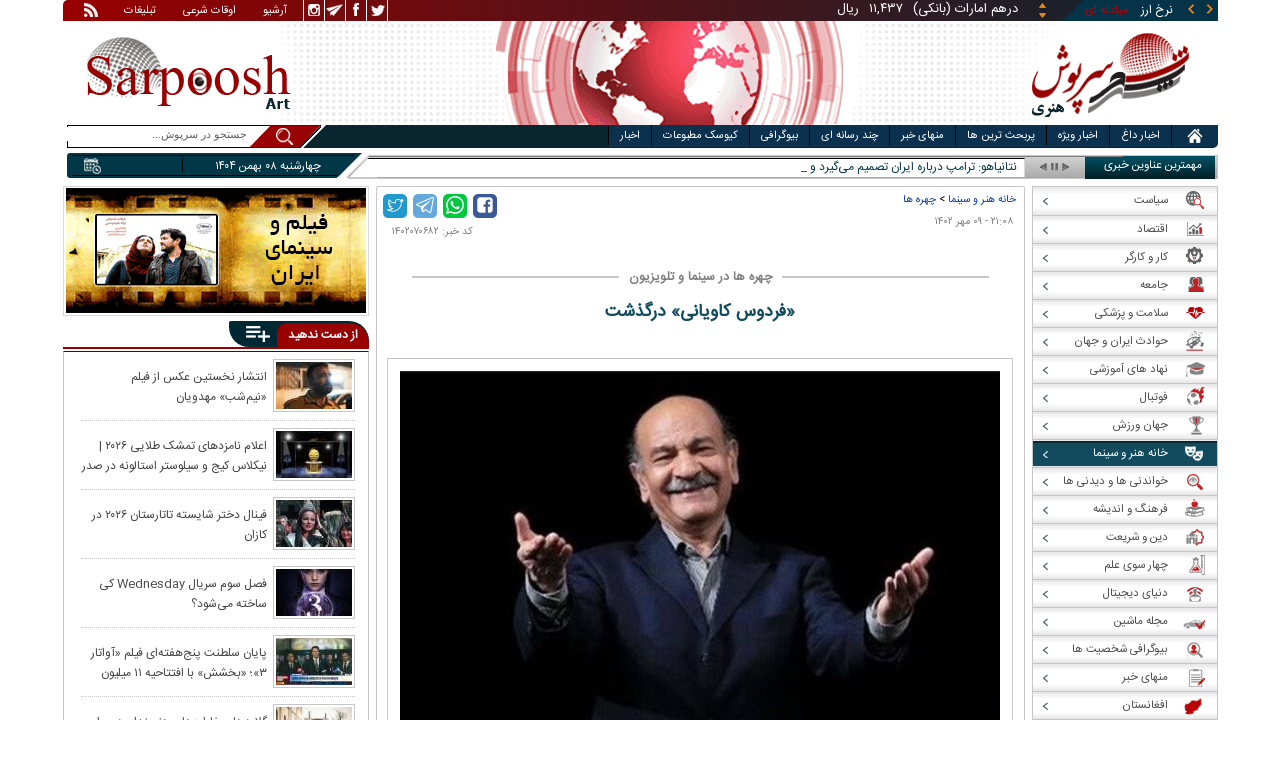

--- FILE ---
content_type: text/html; charset=utf-8
request_url: https://www.sarpoosh.com/art-cinema/actors-director/actors-director1402070682.html
body_size: 30293
content:
<!DOCTYPE html><html xmlns="http://www.w3.org/1999/xhtml" lang="fa" xml:lang="fa" dir="rtl" itemscope="itemscope" itemtype="https://schema.org/WebPage"><head><base href="https://www.sarpoosh.com" ><meta http-equiv="Content-Type" content="text/html; charset=utf-8"><meta name="viewport" content="width=device-width, initial-scale=1.0"><link rel="alternate" href="https://www.sarpoosh.com/art-cinema/actors-director/actors-director1402070682.html" hreflang="fa-ir" ><title>«فردوس کاویانی» درگذشت</title><meta name="description" content="فردوس کاویانی بازیگر سینما، تئاتر و تلویزیون درگذشت." /><meta name="keywords" content="اخبار هنرمندان, اخبار بازیگران, مرگ فردوس کاویانی,درگذشت فردوس کاویانی, فردوس کاویانی بازیگر سینما" /><meta property="og:type" content="website" /><meta property="og:site_name" content="sarpoosh" /><meta property="og:url" content="//www.sarpoosh.com/art-cinema/actors-director/actors-director1402070682.html" /><meta property="og:title" content="«فردوس کاویانی» درگذشت" /><meta property="og:updated_time" content="2023-10-01T21:08:39+03:30" /><meta property="og:image" content="https://media.sarpoosh.com/images/0207/02-07-admin1-6.jpg" /><meta property="og:image:url" content="https://media.sarpoosh.com/images/0207/02-07-admin1-6.jpg" /><meta name="twitter:card" content="summary" /><meta name="twitter:creator" content="@sarpooshcom" /><meta property="og:country_name" content="Iran" /><meta name="twitter:creator:id" content="sarpoosh" /><meta name="twitter:url" content="//www.sarpoosh.com/art-cinema/actors-director/actors-director1402070682.html" /><meta name="twitter:title" content="«فردوس کاویانی» درگذشت" /><meta property="og:locale" content="fa_IR" /><meta name="twitter:image" content="https://media.sarpoosh.com/images/0207/02-07-admin1-6.jpg" /><meta property="article:published_time" content="2023-10-01T21:08:39+03:30" /><meta property="article:modified_time" content="2023-10-01T21:08:39+03:30" /><meta itemprop="name" content="«فردوس کاویانی» درگذشت" /><meta itemprop="image" content="https://media.sarpoosh.com/images/0207/02-07-admin1-6.jpg" /><link href="//www.sarpoosh.com/sites/all/themes/custom/SARPOOSH/css/style5.css?v=1.88" rel="stylesheet" type="text/css" /><link href="//www.sarpoosh.com/sites/all/themes/custom/SARPOOSH/css/pub.css?v=1.0" rel="stylesheet" type="text/css" /><link href="//www.sarpoosh.com/sites/all/themes/custom/SARPOOSH/css/set.css?v=2.224" rel="stylesheet" type="text/css" /><link rel="canonical" href="https://www.sarpoosh.com/art-cinema/actors-director/actors-director1402070682.html" ><script src="//www.sarpoosh.com/misc/jquery.js?pq3s82"></script><script>(function(w,d,s,l,i){w[l]=w[l]||[];w[l].push({'gtm.start':
new Date().getTime(),event:'gtm.js'});var f=d.getElementsByTagName(s)[0],
j=d.createElement(s),dl=l!='dataLayer'?'&l='+l:'';j.async=true;j.src=
'https://www.googletagmanager.com/gtm.js?id='+i+dl;f.parentNode.insertBefore(j,f);
})(window,document,'script','dataLayer','GTM-THXKGP');</script><script>
now = new Date();
var head = document.getElementsByTagName('head')[0];
var script = document.createElement('script');
script.async = true;
script.type = 'text/javascript';
var script_address = 'https://cdn.yektanet.com/template/bnrs/yn_bnr.min.js';
script.src = script_address + '?v=' + now.getFullYear().toString() + '0' + now.getMonth() + '0' + now.getDate() + '0' + now.getHours();
head.appendChild(script);
</script></head><body id="art-cinema" > <noscript><iframe src="https://www.googletagmanager.com/ns.html?id=GTM-THXKGP"
height="0" width="0" style="display:none;visibility:hidden"></iframe></noscript> <header id="head" itemscope="itemscope" itemtype="https://schema.org/WPHeader"><div id="tape"><div class="abslt"><div id="tale"> <a href="/rss/" id="tars" target="_blank"></a> <a href="/advertising/" id="tata" target="_blank">تبلیغات</a> <span id="taog">اوقات شرعی</span> <a id="taar" href="/news-archives/" target="_blank">آرشیو</a> <a id="tain" rel="nofollow" href="https://www.instagram.com/sarpoosh" target="_blank"></a> <a id="tate" rel="nofollow" href="https://t.me/sarpoosh_news" target="_blank"></a> <a id="tafa" rel="nofollow" href="https://www.facebook.com/Sarpoosh-213702162368517" target="_blank"></a> <a id="tatw" rel="nofollow" href="https://twitter.com/sarpooshcom" target="_blank"></a></div><div id="tari"><div id="topslider"><div class="topsliderri"> <span class="fsh1"></span> <span class="fsh2"></span><div id="typee"><div class="typee"><div id="arz"><a href="/gold-currency/currency-price/"><p>نرخ ارز <span>مبادله ای</span></p></a></div><div id="tala"><a href="/gold-currency/gold-price/"><p>قیمت طلا</p></a></div><div id="seke"><a href="/gold-currency/coin-price/"><p>قیمت سکه</p></a></div><div id="khodro"><a href="/car-news/car-price/"><p>قیمت خودرو</p></a></div></div></div><div id="msl"></div></div><div class="topsliderle"> <span class="fsh3"></span> <span class="fsh4"></span><div class="arz"><div><div><div>دلار (بانکی)</div><div>۴۲,۰۰۰</div><div> ریال</div></div><div><div>یورو (بانکی)</div><div>۴۵,۹۶۵</div><div> ریال</div></div><div><div>پوند (بانکی)</div><div>۵۲,۵۱۶</div><div> ریال</div></div><div><div>درهم امارات (بانکی)</div><div>۱۱,۴۳۷</div><div> ریال</div></div><div><div>فرانک سوئیس (بانکی)</div><div>۴۷,۵۰۱</div><div> ریال</div></div><div><div>لیر ترکیه (بانکی)</div><div>۱,۴۶۰</div><div> ریال</div></div><div><div>یوان چین (بانکی)</div><div>۵,۸۶۹</div><div> ریال</div></div></div></div><div class="tala"><div><div><div>طلای ۱۸ عیار / ۷۵۰</div><div>۲۴,۲۸۰,۰۰۰</div><div> ریال</div></div><div><div>طلای ۱۸ عیار / ۷۴۰</div><div>۲۳,۹۵۶,۰۰۰</div><div> ریال</div></div><div><div>طلای ۲۴ عیار</div><div>۳۲,۳۷۳,۰۰۰</div><div> ریال</div></div><div><div>طلای دست دوم</div><div>۲۳,۹۵۶,۴۳۰</div><div> ریال</div></div></div></div><div class="seke"><div><div><div>سکه امامی</div><div>۲۸۷,۹۸۰,۰۰۰</div><div> ریال</div></div><div><div>سکه بهار آزادی</div><div>۲۵۴,۹۷۰,۰۰۰</div><div> ریال</div></div><div><div>نیم سکه</div><div>۱۵۱,۰۰۰,۰۰۰</div><div> ریال</div></div><div><div>ربع سکه</div><div>۱۰۱,۰۰۰,۰۰۰</div><div> ریال</div></div></div></div><div class="khodro"><div><div><div>کرمان موتور</div><div>کی‌ام‌سی X5</div><div>۱,۸۸۰,۰۰۰,۰۰۰</div><div> تومان</div></div><div><div>مدیران خودرو</div><div>X33 کراس (اتوماتیک)</div><div>۱,۳۹۹,۹۰۰,۰۰۰</div><div> تومان</div></div><div><div>کیا موتورز - Kia Motors</div><div>اسپورتیج (هرمس)</div><div>۴,۲۶۸,۰۰۰,۰۰۰</div><div> تومان</div></div><div><div>سایپا</div><div>ساینا S</div><div>۴۶۹,۰۰۰,۰۰۰</div><div> تومان</div></div></div></div></div></div></div></div></div><div id="ban"><div > <a title="اخبار ایران و جهان" href="/"><div id="lfa"></div></a><div id="patr"></div><div id="gm"></div><div id="patl"></div><a title="news" href="/"><div id="len"></div></a></div></div></header><div id="sep1" class="sep"></div><div id="topb"> <nav id="nav"><div ><ul id="hmenu"><li id='home'><div class='tbl'></div><div class="tri"></div><a href="/" class="s-mhmenu1"><span></span></a></li><li class='hotnews'><div class='tbl'></div><div class="tri"></div><a href="/hotnews/" target="_blank">اخبار داغ</a></li><li class='top-news'><div class='tbl'></div><div class="tri"></div><a href="/top-news/" target="_blank">اخبار ویژه</a></li><li class='controversial-news'><div class='tbl'></div><div class="tri"></div><a href="/controversial-news/" target="_blank">پربحث ترین ها</a></li><li class='bestarticles'><div class='tbl'></div><div class="tri"></div><a href="/bestarticles/" target="_blank">منهای خبر</a></li><li id='multimedia'><div class='tbl'></div><div class="tri"></div><a >چند رسانه ای</a></li><li class='biography-2'><div class='tbl'></div><div class="tri"></div><a href="/biography/" target="_blank">بیوگرافی</a></li><li class='newspaper-2'><div class='tbl'></div><div class="tri"></div><a href="/newspaper/" target="_blank">کیوسک مطبوعات</a></li><li class='news'><div class='tbl'></div><div class="tri"></div><a href="/" target="_blank">اخبار</a></li></ul> <span id='multimediac' class="hiide"><span> <a href="/video-clips/" target="_blank">فیلم و صوت</a> <a href="/images/" target="_blank">گزارش تصویری</a> <a href="/caricature/" target="_blank">کاریکاتور</a></span> </span><div class='mtri2'></div></div> </nav><div id="topa"></div><div id="date"><div class="tnews"><div id="typed"><div><div> <a href="/politics/defense-news/defense-news1404101704.html" target="_blank">نتانیاهو: ترامپ درباره ایران تصمیم می‌گیرد و من برای او تعیین تکلیف نمی‌کنم | اگر به اسرائیل حمله شود پاسخ سختی خواهیم داد</a></div><div> <a href="/politics/defense-news/defense-news1404101703.html" target="_blank">ترامپ: برنامه هسته‌ای ایران را نابود و باعث بقای اسرائیل شدیم | ناوگان بزرگی به سوی ایران ارسال کردیم</a></div><div> <a href="/interesting/attractive-news/attractive-news1404101702.html" target="_blank">پادشاه جنگجویی که اولین کتابخانۀ جهان را ساخت</a></div><div> <a href="/politics/middleeast/middleeast1404101705.html" target="_blank">فرستاده ترامپ در عراق: از تشکیل دولت تحت حمایت ایران جلوگیری می‌کنیم</a></div><div> <a href="/politics/defense-news/defense-news1404101706.html" target="_blank">زلنسکی: مسئولیت پایان جنگ بر عهده روسیه است</a></div><div> <a href="/football/football-transfers/iran/football-transfers1404101709.html" target="_blank">جدایی غیرمنتظره آسانی از استقلال؟</a></div><div> <a href="/politics/defense-news/defense-news1404101708.html" target="_blank">ارتش اسرائیل: یک نفود از خاک اردن شناسایی کرده‌ایم</a></div><div> <a href="/digital-news/applications-socialnetwork/applications-socialnetwork1404101707.html" target="_blank">مالک تلگرام: باید احمق بود تا در سال ۲۰۲۶ باور کرد که واتس‌اپ امن است | ایلان ماسک تایید کرد</a></div><div> <a href="/science/astronomy/astronomy1404101701.html" target="_blank">عکس روز ناسا از گنجینه‌های «شکارچی» بر فراز کوه‌های برفی</a></div><div> <a href="/science/inventions-research/inventions-research1404101700.html" target="_blank">رباتی که بلد است چقدر دست شما را بفشارد</a></div></div></div><div id="tnww"><div id="tnw"><div class="pcrg"></div><div class="pcti">مهمترین عناوین خبری</div> <span id="nent"></span> <span id="pct"></span> <span id="prnt"></span><div id="type"></div></div><div class="pcpg"></div><div class="pcpw"></div><div class="pcl"></div><div class="pctl"></div></div></div><div class="date"><div id="mmm"><div class="bbb"></div></div><div id="nnn"><div id="sss"><div id="date2">چهارشنبه ۰۸ بهمن ۱۴۰۴</div><span></span></div></div></div><div ><div id="searchicon"></div><div id="search"><form action="https://www.google.com/search" id="searchbox" method="get" target="_blank"><input type="hidden" value="sarpoosh.com/" name="domains"><input type="hidden" value="UTF-8" name="oe"><input type="hidden" value="UTF-8" name="ie"><input type="hidden" value="fa" name="hl"><input type="hidden" value="sarpoosh.com" name="sitesearch"><input id="query" type="text" value="جستجو در سرپوش..." onfocus="if (this.value == 'جستجو در سرپوش...') {this.value = '';}" onblur="if (this.value == '') {this.value = 'جستجو در سرپوش...';}" name="q"></form></div></div></div></div><div id="sep2" class="sep"></div><div id="p1"><div id="cent"><div id="article" itemscope itemtype="https://schema.org/Article" ><meta itemprop="description" content="" /><meta itemprop="keywords" content="اخبار هنرمندان, اخبار بازیگران, مرگ فردوس کاویانی,درگذشت فردوس کاویانی, فردوس کاویانی بازیگر سینما" /><meta itemprop="datePublished" content="2023-10-01 21:08:39" /><meta itemprop="dateModified" content="2023-10-01 21:08:39" /><meta itemprop="author" content="c89" /><meta itemprop="url" content="https://www.sarpoosh.com/art-cinema/actors-director/actors-director1402070682.html" /><meta itemprop="articleSection" content="actors-director" /><div ><div id="sharelinksht"><ul class="sharelinks"><li><a class="icon icon-facebook" href="https://www.facebook.com/sharer.php?u=https://www.sarpoosh.com/art-cinema/actors-director/actors-director1402070682.html&amp;t=%C2%AB%D9%81%D8%B1%D8%AF%D9%88%D8%B3%20%DA%A9%D8%A7%D9%88%DB%8C%D8%A7%D9%86%DB%8C%C2%BB%20%D8%AF%D8%B1%DA%AF%D8%B0%D8%B4%D8%AA" title="share on Facebook" rel="nofollow" target="_blank"></a></li><li><a class="icon icon-whatsapp" href="whatsapp://send?text=https://www.sarpoosh.com/art-cinema/actors-director/actors-director1402070682.html" title="share on WhatsApp" rel="nofollow" target="_blank"></a></li><li><a class="icon icon-telegram" href="https://telegram.me/share/url?url=https://www.sarpoosh.com/art-cinema/actors-director/actors-director1402070682.html&amp;text=%C2%AB%D9%81%D8%B1%D8%AF%D9%88%D8%B3%20%DA%A9%D8%A7%D9%88%DB%8C%D8%A7%D9%86%DB%8C%C2%BB%20%D8%AF%D8%B1%DA%AF%D8%B0%D8%B4%D8%AA" title="share on Telegram" rel="nofollow" target="_blank"></a></li><li><a class="icon icon-twitter" href="https://twitter.com/share?url=https://www.sarpoosh.com/art-cinema/actors-director/actors-director1402070682.html&amp;title=%C2%AB%D9%81%D8%B1%D8%AF%D9%88%D8%B3%20%DA%A9%D8%A7%D9%88%DB%8C%D8%A7%D9%86%DB%8C%C2%BB%20%D8%AF%D8%B1%DA%AF%D8%B0%D8%B4%D8%AA" title="Share on Twitter" rel="nofollow" target="_blank"></a></li></ul></div><script>
var giftofspeed = document.createElement('link');
giftofspeed.rel = 'stylesheet';
giftofspeed.href = 'https://www.sarpoosh.com//sites/all/modules/makan_sharelinks/files/fsharelinksicon.css?v3';
giftofspeed.type = 'text/css';
var godefer = document.getElementsByTagName('link')[0];
godefer.parentNode.insertBefore(giftofspeed, godefer);
jQuery(document).ready(function(){
jQuery('<div id="sharelinksf">'+(jQuery("#sharelinksht").html())+'</div>').insertBefore( ".form-item.form-type-item" );
//jQuery("#sharelinksht").html("");
});
</script></div><div class="ta"><div><div> <span class="doa"> ۲۱:۰۸ - ۰۹ مهر ۱۴۰۲ </span> <span class="nc"> کد خبر: ۱۴۰۲۰۷۰۶۸۲ </span><div class="ocat"> <span class="rocat"><span class="locat"><span class="mocat">چهره ها در سینما و تلویزیون</span></span></span></div></div></div></div><div class="brdcrm"> <a target="_blank" href="/art-cinema/" >خانه هنر و سینما</a> > <a target="_blank" href="/art-cinema/actors-director/">چهره ها</a></div><div > <article id="fon"> <header><h1 class="ftil" itemprop="headline" content="«فردوس کاویانی» درگذشت"> «فردوس کاویانی» درگذشت</h1> </header><div itemprop="articleBody" ><div><div><div class="iocw"><div itemprop="image" itemscope="" itemtype="https://schema.org/ImageObject" class="ioc"><img alt="مرگ فردوس کاویانی,درگذشت فردوس کاویانی" height="430" src="https://media.sarpoosh.com/images/0207/02-07-admin1-6.jpg" title="مرگ فردوس کاویانی" width="600" /><meta itemprop="url" content="https://media.sarpoosh.com/images/0207/02-07-admin1-6.jpg" /><meta itemprop="width" content="" /><meta itemprop="height" content="" /><span class="lui"></span></div></div><div id="lead">فردوس کاویانی بازیگر سینما، تئاتر و تلویزیون درگذشت.</div><p>به گزارش ایسنا، روابط عمومی انجمن صنفی کارگردانان تئاتر ایران تایید کرد که فردوس کاویانی کارگردان و بازیگر پیشکسوت تئاتر ایران دقایقی پیش ۹ مهر ماه در منزل اش دار فانی را وداع گفت. </p><p></p><p>جزئیات بیشتر از زمان و مکان تشییع پیکر وی به زودی منتشر خواهد شد.</p><p></p><p>فردوس کاویانی ۳ مهر ماه ۱۳۲۰ در کرمان متولد شد و در ماه تولدش درگذشت.</p><p></p><p>او با سریالی چون همسران به شهرت رسید و در سریال های چون «مش خیرالله صندوقچه اسرار»، «محله بهداشت»، «همسران»،« محله برو و بیا»، «آژانس دوستی» و … به ایفای نقش پرداخت.</p><p></p><p>او در فیلم های چون «اجاره نشین ها»،« سگ کشی»،« نارنجی پوش »، «میکس» ، «کلانتری غیرانتفاعی»،«بانو»، «ساوالان»،« هامون»،« در مسیر تندباد»، «همه دختران من » و....هم بازی کرده است.</p><p></p></div></div><div class="form-item form-type-item"><div class="node-rate"><div class="brti"><div class="item-list"><ul><li class="first"><bdi><span class="like-node" id=rate1-448385></span>17</bdi></li><li class="last"><bdi><span class="dislike-node" id="rate2-448385"></span>3</bdi></li></ul></div><div id="specificChart" class="donut-size"><div class="pie-wrapper"><span class="label"><span class="num">۵۰</span><span class="smaller">%</span></span><div class="pie" style="clip: rect(auto auto auto auto);"><div class="left-side half-circle" style="border-width: 5px; transform: rotate(241deg);"></div><div class="right-side half-circle" style="transform: rotate(180deg); border-width: 5px;"></div></div><div class="shadow" style="border-width: 5px;"></div></div></div></div></div></div></div></article><meta itemprop="commentCount" content="0" ></div><div class="mra"><div class="hb"><div class="heading"> <span class="bt">مطالب پیشنهادی </span> <span class="iconb"><span></span></span></div><div class='hbl'></div></div><div id="mraw"><div><div><a href="/art-cinema/actors-director/actors-director1404101694.html"><span></span><img src="https://media.sarpoosh.com/images/0410/small_04-10-c36-2742.jpg" alt="دختر شایسته,فینال دختر شایسته تاتارستان 2026 در کازان" title="فینال دختر شایسته تاتارستان 2026 در کازان " /></a><a href="/art-cinema/actors-director/actors-director1404101694.html">فینال دختر شایسته تاتارستان ۲۰۲۶ در کازان </a></div><div><a href="/art-cinema/actors-director/actors-director1404101661.html"><span></span><img src="https://media.sarpoosh.com/images/0410/small_04-10-c36-2684.jpg" alt="رضا رویگری,مراسم یادبود رضا رویگری" title="گلایه‌ها و خاطره‌های هنرمندان در مراسم یادبود رضا رویگری | فریبا کوثری: ما از مردم جدا نیستیم" /></a><a href="/art-cinema/actors-director/actors-director1404101661.html">گلایه‌ها و خاطره‌های هنرمندان در مراسم یادبود رضا رویگری | فریبا کوثری: ما از مردم جدا نیستیم</a></div><div><a href="/art-cinema/actors-director/actors-director1404101497.html"><span></span><img src="https://media.sarpoosh.com/images/0410/small_04-10-c36-2425.jpg" alt="سعید پیردوست,تشییع پیکر سعید پیردوست" title="خاکسپاری «سعید پیردوست» در قطعه هنرمندان | گلایه از عدم حضور مهران مدیری و بازیگران «شب‌های برره»" /></a><a href="/art-cinema/actors-director/actors-director1404101497.html">خاکسپاری «سعید پیردوست» در قطعه هنرمندان | گلایه از عدم حضور مهران مدیری و بازیگران «شب‌های برره»</a></div></div></div></div><div class="ctagv"><div class="hb"><div class="heading"> <span class="bt">همه چیز درباره </span> <span class="iconb"><span></span></span></div><div class='hbl'></div></div><div><span class="ctv1"></span><div><div class="vtagv"><h3><a href="https://www.sarpoosh.com/cafecinema/مرگ-بازیگر-سینما.html">مرگ بازیگر سینما</a></h3> <a href="https://www.sarpoosh.com/cafecinema/مرگ-بازیگر-سینما.html" ><img alt="مرگ بازیگر سینما" title="مرگ بازیگر سینما" src="https://media.sarpoosh.com/images/0104/small_01-04-admin1-1372.jpg" /></a></div><div class="vtagv"><h3><a href="/cafecinema/فردوس-کاویانی.html">فردوس کاویانی</a></h3> <a href="/cafecinema/فردوس-کاویانی.html" ><img alt="فردوس کاویانی" title="فردوس کاویانی" src="https://media.sarpoosh.com/images/0203/small_02-03-c37-358.jpg" /></a></div></div><span class="ctv2"></span></div></div><div class="comnt"><div id="chw"><div id="chf"><span id="chi"></span><span id="chd">نظر شما چیست؟</span></div><div id="chp"><div><div> انتشار یافته: <span>۰</span></div></div></div><div id="chl"><div><div>در انتظار بررسی:<span>۰</span></div></div></div><div id="che"><div><div>غیر قابل انتشار: <span>۰</span></div></div></div><div id="chw2"> <span class="chti"></span><div class="jadid activee" onClick="return sort1()">جدیدترین</div><div class="ghadimi deactt" onClick="return sort2()">قدیمی ترین</div></div></div><div id="cm" itemprop="comment"><div></div></div><span class="cmore"><span></span><span></span>مشاهده کامنت های بیشتر</span><form class="comment-form user-info-from-cookie ajax-comments-reply-form-448385-0-0 ajax-comments-form-add" id="ajax-comments-reply-form-448385-0-0" action="/comment/reply/448385" method="post" accept-charset="UTF-8"><div><div class="form-item form-type-textfield form-item-name"> <label for="edit-name">نام و نام خانوادگی </label> <input type="text" id="edit-name" name="name" value="" size="30" maxlength="60" class="form-text" /></div><div class="form-item form-type-textfield form-item-mail"> <label for="edit-mail">ایمیل </label> <input type="text" id="edit-mail" name="mail" value="" size="30" maxlength="64" class="form-text" /><div class="description">The content of this field is kept private and will not be shown publicly.&lrm;</div></div><input type="hidden" name="form_build_id" value="form-_MAHy37lc7Ill69aex2zO_S0SyGw-Ywil2yPyE4vDL4" /><input type="hidden" name="form_id" value="comment_node_page_form" /><div class="field-type-text-long field-name-comment-body field-widget-text-textarea form-wrapper" id="edit-comment-body"><div id="comment-body-add-more-wrapper"><div class="form-item form-type-textarea form-item-comment-body-und-0-value"> <label for="edit-comment-body-und-0-value">نظر شما <span class="form-required" title="لطفا این فیلد را پر کنید">*</span></label><div class="form-textarea-wrapper resizable"><textarea class="text-full form-textarea required" id="edit-comment-body-und-0-value" name="comment_body[und][0][value]" cols="60" rows="3"></textarea></div></div></div></div><div class="NbjLLryaNhMGQwpjaCaPBMjRkSOYmvNWwUIcjbdVjPBYjNgjnhWMSfEbWrZhIMcZ"><fieldset class="captcha form-wrapper"><legend><span class="fieldset-legend">CAPTCHA</span></legend><div class="fieldset-wrapper"><div class="fieldset-description">This question is for testing whether or not you are a human visitor and to prevent automated spam submissions.&lrm;</div><input type="hidden" name="captcha_sid" value="494429245" /><input type="hidden" name="captcha_token" value="1994161dd5883b0fed33533b2ef6b3b1" /><div class="form-item form-type-textfield form-item-captcha-response"> <label for="edit-captcha-response">Website URL </label> <input tabindex="-1" type="text" id="edit-captcha-response" name="captcha_response" value="" size="60" maxlength="128" class="form-text" /></div></div></fieldset></div><div class="form-actions form-wrapper" id="edit-actions"><input type="submit" id="edit-ajax-comments-reply-form-448385-0-0" name="op" value="ثبت" class="form-submit" /></div></div></form><script>function sort1(){return $.ajax({url:"/views/ajax",type:"post",data:{view_name:"comments_views",view_display_id:"block_3",view_args:"448385"},dataType:"json",success:function(c){if($("#cm").html(c[1].data),document.getElementById("cm")){var n=10;$(".cmore").on("click",function(c){n+=10;for(var s=1;s<=n;s++)$(".cmrw:nth-child("+s+")").css("display","block")})}$(".cmrw").find("div.test0").length>0&&($(".test0").parent().closest(".cmrw").addClass("prntcm"),$(".comnt #cm .cmrw  p.comn>span").append("<span class='comn2'></span>")),$(".cmrw").length<10&&$(".cmore").css("display","none")}}),!1}function sort2(){return $.ajax({url:"/views/ajax",type:"post",data:{view_name:"comments_views",view_display_id:"block_1",view_args:"448385"},dataType:"json",success:function(c){if($("#cm").html(c[1].data),document.getElementById("cm")){var n=10;$(".cmore").on("click",function(c){n+=10;for(var s=1;s<=n;s++)$(".cmrw:nth-child("+s+")").css("display","block")})}$(".cmrw").find("div.test0").length>0&&($(".test0").parent().closest(".cmrw").addClass("prntcm"),$(".comnt #cm .cmrw  p.comn>span").append("<span class='comn2'></span>")),$(".cmrw").length<10&&$(".cmore").css("display","none")}}),!1}function sort3(){return $.ajax({url:"/views/ajax",type:"post",data:{view_name:"comments_views",view_display_id:"block_4",view_args:"448385"},dataType:"json",success:function(c){if($("#cm").html(c[1].data),document.getElementById("cm")){var n=10;$(".cmore").on("click",function(c){n+=10;for(var s=1;s<=n;s++)$(".cmrw:nth-child("+s+")").css("display","block")})}$(".cmrw").find("div.test0").length>0&&($(".test0").parent().closest(".cmrw").addClass("prntcm"),$(".comnt #cm .cmrw  p.comn>span").append("<span class='comn2'></span>")),$(".cmrw").length<10&&$(".cmore").css("display","none")}}),!1}</script></div></div><div id="content"><div class="pbts"><div id="pbtsw"><div><div><div><a href="/politics/defense-news/defense-news1404101655.html"><img src="https://media.sarpoosh.com/images/0410/medium_04-10-c36-2676.jpg" alt="حمله اسرائیل به جنوب لبنان,درگیری اسرائیل و لبنان" title="حمله اسرائیل به جنوب لبنان"></a></div><div><a href="/politics/defense-news/defense-news1404101655.html">حمله اسرائیل به جنوب لبنان</a></div></div><div><div><a href="/politics/defense-news/defense-news1404101658.html"><img src="https://media.sarpoosh.com/images/0410/medium_04-10-c36-2668.jpg" alt="مارک روته,دبیرکل ناتو" title="دبیرکل ناتو: در موضوع ایران مداخله نخواهیم کرد | نتانیاهو: هرگونه تلاش ایران برای آسیب رساندن به ما با پاسخ قاطع مواجه خواهد شد"></a></div><div><a href="/politics/defense-news/defense-news1404101658.html">دبیرکل ناتو: در موضوع ایران مداخله نخواهیم کرد | نتانیاهو: هرگونه تلاش ایران برای آسیب رساندن به ما با پاسخ قاطع مواجه خواهد شد</a></div></div><div><div><a href="/politics/foreign-policy/foreign-policy1404101656.html"><img src="https://media.sarpoosh.com/images/0410/medium_04-10-c36-2675.jpg" alt="دونالد ترامپ,رئیس جمهور آمریکا" title="ترامپ: ناوگان دریایی عظیمی را راهی ایران کرده‌ایم اما دیپلماسی هنوز یک گزینه روی میز است"></a></div><div><a href="/politics/foreign-policy/foreign-policy1404101656.html">ترامپ: ناوگان دریایی عظیمی را راهی ایران کرده‌ایم اما دیپلماسی هنوز یک گزینه روی میز است</a></div></div><div><div><a href="/digital-news/ictnews/ictnews1404101659.html"><img src="https://media.sarpoosh.com/images/0410/medium_04-10-c36-2666.jpg" alt="محدودیت اینترنت در ایران,اینترنت ملی در ایران" title="اینترنت ایران دوباره به «صفر» رسید؛ ورود به بیستمین روز قطعی اینترنت جهانی | هشدار کارشناسان در مورد اینترنت: به دنبال ایجاد «لیست سفید» هستند"></a></div><div><a href="/digital-news/ictnews/ictnews1404101659.html">اینترنت ایران دوباره به «صفر» رسید؛ ورود به بیستمین روز قطعی اینترنت جهانی | هشدار کارشناسان در مورد اینترنت: به دنبال ایجاد «لیست سفید» هستند</a></div></div><div><div><a href="/politics/defense-news/defense-news1404101654.html"><img src="https://media.sarpoosh.com/images/0410/medium_04-10-c36-2672.jpg" alt="دونالد ترامپ,رئیس جمهور آمریکا" title="واکنش ترامپ به پیدا شدن جسد آخرین گروگان اسرائیلی"></a></div><div><a href="/politics/defense-news/defense-news1404101654.html">واکنش ترامپ به پیدا شدن جسد آخرین گروگان اسرائیلی</a></div></div><div><div><a href="/politics/defense-news/defense-news1404101653.html"><img src="https://media.sarpoosh.com/images/0410/medium_04-10-c36-2665.jpg" alt="زلنسکی,رئیس جمهور اوکراین" title="آمادگی زلنسکی برای دور جدید گفت‌وگوهای سه‌جانبه در هفته جاری | کاخ سفید: مذاکرات اوکراین در ابوظبی تاریخی بود"></a></div><div><a href="/politics/defense-news/defense-news1404101653.html">آمادگی زلنسکی برای دور جدید گفت‌وگوهای سه‌جانبه در هفته جاری | کاخ سفید: مذاکرات اوکراین در ابوظبی تاریخی بود</a></div></div><div><div><a href="/politics/politicians/politicians1404101650.html"><img src="https://media.sarpoosh.com/images/0410/medium_04-10-c36-2655.jpg" alt="دونالد ترامپ,رئیس جمهور آمریکا" title="پزشک آمریکایی: ترامپ اخیرا سکته کرده است"></a></div><div><a href="/politics/politicians/politicians1404101650.html">پزشک آمریکایی: ترامپ اخیرا سکته کرده است</a></div></div><div><div><a href="/football/iran-pro-league/iran-pro-league1404101651.html"><img src="https://media.sarpoosh.com/images/0410/medium_04-10-c36-2677.jpg" alt="لیگ دسته یک,هفته نوزدهم لیگ آزادگان" title="برد مهم سایپا برابر صنعت نفت و یازدهمین شکست داماش در لیگ آزادگان"></a></div><div><a href="/football/iran-pro-league/iran-pro-league1404101651.html">برد مهم سایپا برابر صنعت نفت و یازدهمین شکست داماش در لیگ آزادگان</a></div></div><div><div><a href="/digital-news/ictnews/ictnews1404101652.html"><img src="https://media.sarpoosh.com/images/0410/medium_04-10-c36-2664.jpg" alt="عزل معاون ستاد اقتصاد دیجیتال,صحبت های معاون ستاد اقتصاد دیجیتال درباره اینترنت طبقاتی" title="تاکید دولت بر مخالفت با اینترنت طبقاتی؛ معاون ستاد اقتصاد دیجیتال عزل شد"></a></div><div><a href="/digital-news/ictnews/ictnews1404101652.html">تاکید دولت بر مخالفت با اینترنت طبقاتی؛ معاون ستاد اقتصاد دیجیتال عزل شد</a></div></div><div><div><a href="/politics/defense-news/defense-news1404101660.html"><img src="https://media.sarpoosh.com/images/0410/medium_04-10-c36-2669.jpg" alt="حمله آمریکا به ایران, رزمایش آمریکایی در خاورمیانه در بحبوحه افزایش تنش‌ها با ایران" title="رمزگشایی از رزمایش آمریکایی در خاورمیانه در بحبوحه افزایش تنش‌ها با ایران | ورود ناو هواپیمابر آبراهام لینکلن به حوزه فرماندهی سنتکام در اقیانوس هند"></a></div><div><a href="/politics/defense-news/defense-news1404101660.html">رمزگشایی از رزمایش آمریکایی در خاورمیانه در بحبوحه افزایش تنش‌ها با ایران | ورود ناو هواپیمابر آبراهام لینکلن به حوزه فرماندهی سنتکام در اقیانوس هند</a></div></div></div></div><div id="lsa"><span></span></div><div id="rsa"><span></span></div></div><div class="bio"> <section><div class="wtitr"><div class="tln"></div><div class="rtr"><div class="rtr1"><span></span></div><div class="rtr2"><h4><span><a href="/biography/" target="_blank">بیوگرافی</a></span></h4> <span class="rticon"></span></div><div class="rtr3"><span></span></div></div><div class="rpa"></div><div class="mpa"></div><div class="lpa"></div><div class="ltr"></div></div><div><div> <a href="/biography/political-biography/haitham-bin-tariq-10.html" target="_blank"><img src="https://media.sarpoosh.com/images/article/picture/bio_haitham-bin-tariq-1001.jpg" alt="هیثم بن طارق آل سعید" title="بیوگرافی هیثم بن طارق آل سعید؛ حاکم عمان" /></a> <a href="/biography/political-biography/haitham-bin-tariq-10.html" target="_blank">بیوگرافی هیثم بن طارق آل سعید؛ حاکم عمان</a><p>تاریخ تولد: ۱۱ اکتبر ۱۹۵۵ </p><p>محل تولد: مسقط، مسقط و عمان</p><p>محل زندگی: مسقط</p><p>حرفه: سلطان و نخست وزیر کشور عمان</p><p>سلطنت: ۱۱ ژانویه ۲۰۲۰</p><p>پیشین: قابوس بن سعید</p> <a href="/biography/political-biography/haitham-bin-tariq-10.html" target="_blank"><div><div><span></span><span>ادامه</span><span></span><span></span></div></div></a></div><div> <a href="/biography/scientists-biography/bozorgmehr-bokhtegan-10.html" target="_blank"><img src="https://media.sarpoosh.com/images/article/picture/bio_bozorgmehr-bokhtegan-1002.jpg" alt="بزرگمهر بختگان" title="زندگینامه بزرگمهر بختگان حکیم بزرگ ساسانی" /></a> <a href="/biography/scientists-biography/bozorgmehr-bokhtegan-10.html" target="_blank">زندگینامه بزرگمهر بختگان حکیم بزرگ ساسانی</a><p>تاریخ تولد: ۱۸ دی ماه د ۵۱۱ سال پیش از میلاد</p><p>محل تولد: خروسان</p><p>لقب: بزرگمهر</p><p>حرفه: حکیم و وزیر</p><p>دوران زندگی: دوران ساسانیان، پادشاهی خسرو انوشیروان</p><p></p> <a href="/biography/scientists-biography/bozorgmehr-bokhtegan-10.html" target="_blank"><div><div><span></span><span>ادامه</span><span></span><span></span></div></div></a></div><div> <a href="/biography/political-biography/saba-azarpeik-10.html" target="_blank"><img src="https://media.sarpoosh.com/images/article/picture/bio_saba-azarpeik-1001.jpg" alt="صبا آذرپیک" title="بیوگرافی صبا آذرپیک روزنامه نگار سیاسی و ماجرای دستگیری وی" /></a> <a href="/biography/political-biography/saba-azarpeik-10.html" target="_blank">بیوگرافی صبا آذرپیک روزنامه نگار سیاسی و ماجرای دستگیری وی</a><p>تاریخ تولد: ۱۳۶۰</p><p>ملیت: ایرانی</p><p>نام مستعار: صبا آذرپیک</p><p>حرفه: روزنامه نگار و خبرنگار گروه سیاسی روزنامه اعتماد</p><p>آغاز فعالیت: سال ۱۳۸۰ تاکنون</p><p></p> <a href="/biography/political-biography/saba-azarpeik-10.html" target="_blank"><div><div><span></span><span>ادامه</span><span></span><span></span></div></div></a></div><div> <a href="/biography/political-biography/yashar-soltani-10.html" target="_blank"><img src="https://media.sarpoosh.com/images/article/picture/bio_yashar-soltani-1002.jpg" alt="یاشار سلطانی" title="بیوگرافی روزنامه نگار سیاسی؛ یاشار سلطانی و حواشی وی" /></a> <a href="/biography/political-biography/yashar-soltani-10.html" target="_blank">بیوگرافی روزنامه نگار سیاسی؛ یاشار سلطانی و حواشی وی</a><p>ملیت: ایرانی</p><p>حرفه: روزنامه نگار فرهنگی - سیاسی، مدیر مسئول وبگاه معماری نیوز</p><p>وبگاه: yasharsoltani.com</p><p>شغل های دولتی: کاندید انتخابات شورای شهر تهران سال ۱۳۹۶</p><p>حزب سیاسی: اصلاح طلب</p><p></p> <a href="/biography/political-biography/yashar-soltani-10.html" target="_blank"><div><div><span></span><span>ادامه</span><span></span><span></span></div></div></a></div><div> <a href="/biography/religious-figures/biography-imamzadeh-saleh-10.html" target="_blank"><img src="https://media.sarpoosh.com/images/article/picture/bio_biography-imamzadeh-saleh-1001.jpg" alt="زندگینامه امام زاده صالح" title="زندگینامه امامزاده صالح تهران و محل دفن ایشان" /></a> <a href="/biography/religious-figures/biography-imamzadeh-saleh-10.html" target="_blank">زندگینامه امامزاده صالح تهران و محل دفن ایشان</a><p>نام پدر: اما موسی کاظم (ع)</p><p>محل دفن: تهران، شهرستان شمیرانات، شهر تجریش</p><p>تاریخ تاسیس بارگاه: قرن پنجم هجری قمری</p><p>روز بزرگداشت: ۵ ذیقعده</p><p>خویشاوندان : فرزند موسی کاظم و برادر علی بن موسی الرضا و برادر فاطمه معصومه</p><p></p> <a href="/biography/religious-figures/biography-imamzadeh-saleh-10.html" target="_blank"><div><div><span></span><span>ادامه</span><span></span><span></span></div></div></a></div><div> <a href="/biography/poets-thinkers/shah-nematollah-vali-10.html" target="_blank"><img src="https://media.sarpoosh.com/images/article/picture/bio_shah-nematollah-vali-1001.jpg" alt="شاه نعمت الله ولی" title="زندگینامه شاه نعمت الله ولی؛ عارف نامدار و شاعر پرآوازه" /></a> <a href="/biography/poets-thinkers/shah-nematollah-vali-10.html" target="_blank">زندگینامه شاه نعمت الله ولی؛ عارف نامدار و شاعر پرآوازه</a><p>تاریخ تولد: ۷۳۰ تا ۷۳۱ هجری قمری</p><p>محل تولد: کوهبنان یا حلب سوریه</p><p>حرفه: شاعر و عارف ایرانی</p><p>دیگر نام ها: شاه نعمت‌الله، شاه نعمت‌الله ولی، رئیس‌السلسله</p><p>آثار: رساله‌های شاه نعمت‌الله ولی، شرح لمعات</p><p>درگذشت: ۸۳۲ تا ۸۳۴ هجری قمری</p> <a href="/biography/poets-thinkers/shah-nematollah-vali-10.html" target="_blank"><div><div><span></span><span>ادامه</span><span></span><span></span></div></div></a></div><div> <a href="/biography/athletes-biography/niloofar-ardalan-10.html" target="_blank"><img src="https://media.sarpoosh.com/images/article/picture/bio_niloofar-ardalan-1002.jpg" alt="نیلوفر اردلان" title="بیوگرافی نیلوفر اردلان؛ سرمربی فوتسال و فوتبال بانوان ایران" /></a> <a href="/biography/athletes-biography/niloofar-ardalan-10.html" target="_blank">بیوگرافی نیلوفر اردلان؛ سرمربی فوتسال و فوتبال بانوان ایران</a><p>تاریخ تولد: ۸ خرداد ۱۳۶۴</p><p>محل تولد: تهران </p><p>حرفه: بازیکن سابق فوتبال و فوتسال، سرمربی تیم ملی فوتبال و فوتسال بانوان</p><p>سال های فعالیت: ۱۳۸۵ تاکنون</p><p>قد: ۱ متر و ۷۲ سانتی متر</p><p>تحصیلات: فوق لیسانس مدیریت ورزشی</p> <a href="/biography/athletes-biography/niloofar-ardalan-10.html" target="_blank"><div><div><span></span><span>ادامه</span><span></span><span></span></div></div></a></div><div> <a href="/biography/actors-artists/hamid-reza-azerang-10.html" target="_blank"><img src="https://media.sarpoosh.com/images/article/picture/bio_hamid-reza-azerang-1001.jpg" alt="حمیدرضا آذرنگ" title="بیوگرافی حمیدرضا آذرنگ؛ بازیگر سینما و تلویزیون ایران" /></a> <a href="/biography/actors-artists/hamid-reza-azerang-10.html" target="_blank">بیوگرافی حمیدرضا آذرنگ؛ بازیگر سینما و تلویزیون ایران</a><p>تاریخ تولد: تهران</p><p>محل تولد: ۲ خرداد ۱۳۵۱ </p><p>حرفه: بازیگر، نویسنده، کارگردان و صداپیشه</p><p>تحصیلات: روان‌شناسی بالینی از دانشگاه آزاد رودهن </p><p>همسر: ساناز بیان</p><p></p> <a href="/biography/actors-artists/hamid-reza-azerang-10.html" target="_blank"><div><div><span></span><span>ادامه</span><span></span><span></span></div></div></a></div><div> <a href="/biography/poets-thinkers/mohammad-ali-jamalzadeh-10.html" target="_blank"><img src="https://media.sarpoosh.com/images/article/picture/bio_mohammad-ali-jamalzadeh-1001.jpg" alt="محمدعلی جمال زاده" title="بیوگرافی محمدعلی جمال زاده؛ پدر داستان های کوتاه فارسی" /></a> <a href="/biography/poets-thinkers/mohammad-ali-jamalzadeh-10.html" target="_blank">بیوگرافی محمدعلی جمال زاده؛ پدر داستان های کوتاه فارسی</a><p>تاریخ تولد: ۲۳ دی ۱۲۷۰</p><p>محل تولد: اصفهان، ایران</p><p>حرفه: نویسنده و مترجم</p><p>سال های فعالیت: ۱۳۰۰ تا ۱۳۴۴</p><p>درگذشت: ۲۴ دی ۱۳۷۶</p><p>آرامگاه: قبرستان پتی ساکونه ژنو</p> <a href="/biography/poets-thinkers/mohammad-ali-jamalzadeh-10.html" target="_blank"><div><div><span></span><span>ادامه</span><span></span><span></span></div></div></a></div></div></section></div></div></div> <aside id="left" itemtype="https://schema.org/WPSideBar" itemscope="itemscope"><div ><div class="left-block-ads" id="left-block-ads-01"><div class="la mbi count countclick" id="art-110"><a href="https://www.sarpoosh.com/art-cinema/" target="_blank"><img alt="هنر و سینما" class="m-bazar-image" height="125" src="https://media.sarpoosh.com/ads/banners/sarpoosh-cinema.gif" width="300" /></a></div></div></div><div class="missw"><div class="hb"><div class="heading"> <span class="bt">از دست ندهید</span> <span class="iconb"><span></span></span></div><div class='hbl'></div></div><div class="lsw"><div class="ltab"><div class="miss1 lt"><div><ul><li class=""> <a href="/art-cinema/iranian-movies/iranian-movies1404101678.html" target="_blank"><img src="https://media.sarpoosh.com/images/0410/small_04-10-c36-2707.jpg" alt="فیلم نیم‌شب,نخست تصاویر از فیلم نیم‌شب" title="انتشار نخستین عکس از فیلم «نیم‌شب» مهدویان" /></a> <a href="/art-cinema/iranian-movies/iranian-movies1404101678.html" target="_blank">انتشار نخستین عکس از فیلم «نیم‌شب» مهدویان</a></li><li class=""> <a href="/art-cinema/festival/festival1404101680.html" target="_blank"><img src="https://media.sarpoosh.com/images/0410/small_04-10-c36-2709.jpg" alt="تمشک طلایی 2026,اعلام نامزدهای تمشک طلایی 2026" title="اعلام نامزدهای تمشک طلایی ۲۰۲۶ | نیکلاس کیج و سیلوستر استالونه در صدر بدترین بازیگران سال" /></a> <a href="/art-cinema/festival/festival1404101680.html" target="_blank">اعلام نامزدهای تمشک طلایی ۲۰۲۶ | نیکلاس کیج و سیلوستر استالونه در صدر بدترین بازیگران سال</a></li><li class=""> <a href="/art-cinema/actors-director/actors-director1404101694.html" target="_blank"><img src="https://media.sarpoosh.com/images/0410/small_04-10-c36-2742.jpg" alt="دختر شایسته,فینال دختر شایسته تاتارستان 2026 در کازان" title="فینال دختر شایسته تاتارستان 2026 در کازان " /></a> <a href="/art-cinema/actors-director/actors-director1404101694.html" target="_blank">فینال دختر شایسته تاتارستان ۲۰۲۶ در کازان </a></li><li class=""> <a href="/art-cinema/movie-world/movie-world1404101715.html" target="_blank"><img src="https://media.sarpoosh.com/images/0410/small_04-10-c36-2770.jpg" alt="سریال Wednesday,فصل سوم سریال Wednesday" title="فصل سوم سریال Wednesday کی ساخته می‌شود؟" /></a> <a href="/art-cinema/movie-world/movie-world1404101715.html" target="_blank">فصل سوم سریال Wednesday کی ساخته می‌شود؟</a></li><li class=""> <a href="/art-cinema/movie-world/movie-world1404101674.html" target="_blank"><img src="https://media.sarpoosh.com/images/0410/small_04-10-c36-2704.jpg" alt="فیلم آواتار 3,پایان سلطنت پنج‌هفته‌ای فیلم آواتار" title="پایان سلطنت پنج‌هفته‌ای فیلم «آواتار ۳»؛ «بخشش» با افتتاحیه ۱۱ میلیون دلاری صدرنشین گیشه شد" /></a> <a href="/art-cinema/movie-world/movie-world1404101674.html" target="_blank">پایان سلطنت پنج‌هفته‌ای فیلم «آواتار ۳»؛ «بخشش» با افتتاحیه ۱۱ میلیون دلاری صدرنشین گیشه شد</a></li><li class=""> <a href="/art-cinema/actors-director/actors-director1404101661.html" target="_blank"><img src="https://media.sarpoosh.com/images/0410/small_04-10-c36-2684.jpg" alt="رضا رویگری,مراسم یادبود رضا رویگری" title="گلایه‌ها و خاطره‌های هنرمندان در مراسم یادبود رضا رویگری | فریبا کوثری: ما از مردم جدا نیستیم" /></a> <a href="/art-cinema/actors-director/actors-director1404101661.html" target="_blank">گلایه‌ها و خاطره‌های هنرمندان در مراسم یادبود رضا رویگری | فریبا کوثری: ما از مردم جدا نیستیم</a></li><li class=""> <a href="/art-cinema/movie-world/movie-world1404101594.html" target="_blank"><img src="https://media.sarpoosh.com/images/0410/small_04-10-c36-2579.jpg" alt="سریال کره ای,بهترین سریال‌های کره‌ای سال 2025" title="بهترین سریال‌های کره‌ای سال 2025 که نباید از دست بدهید" /></a> <a href="/art-cinema/movie-world/movie-world1404101594.html" target="_blank">بهترین سریال‌های کره‌ای سال ۲۰۲۵ که نباید از دست بدهید</a></li></ul></div></div><div id="tns"></div><div class="miss2 lt"><div><ul><li class=""> <span class="adn"></span> <a href="/art-cinema/movie-world/movie-world1404101643.html" target="_blank">فیلم The Batman Part II داستانی عاشقانه دارد؟</a></li><li class=""> <span class="adn"></span> <a href="/art-cinema/iranian-movies/iranian-movies1404101647.html" target="_blank">اولین تصاویر سروش صحت و سعید آقاخانی در فیلم «پل»</a></li><li class=""> <span class="adn"></span> <a href="/art-cinema/festival/festival1404101520.html" target="_blank">اعلام نامزدهای اسکار ۲۰۲۶ | «یک تصادف ساده» جعفر پناهی نامزد بخش بهترین فیلمنامه شد</a></li></ul></div></div></div></div><div class="cart"><div class="wcar"><span class="nel"></span><span class="cirl"></span><span class="cirr acar"></span><span class="ner"></span></div></div></div><div class="mmi2"><div class="hb"><div class="heading"> <span class="bt">شاید از دست داده باشید</span> <span class="iconb"><span></span></span></div><div class='hbl'></div></div><div class="lsw2"><div id="dntmissbox"><ul class="act"><li><a href="https://www.sarpoosh.com/art-cinema/movie-world/movie-world1404070382.html" target="_blank">۱۰ فیلم سینمایی درباره حوادث طبیعی | بهترین فیلم‌های هیجان‌انگیز و واقعی</a></li><li><a href="https://www.sarpoosh.com/art-cinema/music/music1403101655.html" target="_blank">تست صدا آنلاین رایگان : ساده‌ترین راه برای شناخت استعداد خوانندگی در سایت علی خدایى</a></li><li><a href="https://www.sarpoosh.com/art-cinema/music/music1403080368.html" target="_blank">بازیگران مرد ایرانی که دستی بر آتش خوانندگی و موسیقی دارند!</a></li><li><a href="https://www.sarpoosh.com/art-cinema/dialogue/lasting-dialogues-god-10.html" target="_blank">دیالوگ های سینمایی معروف درباره خدا؛ مناجات در تاریکی سینما</a></li><li><a href="https://www.sarpoosh.com/art-cinema/art-terms/types-performance-styles-theater-10.html" target="_blank">معرفی انواع مختلف سبک های نمایشی در تئاتر</a></li><li><a href="https://www.sarpoosh.com/art-cinema/art-terms/dombra-10.html" target="_blank">همه چیز درباره ساز تاریخی دمبوره</a></li><li><a href="https://www.sarpoosh.com/art-cinema/dialogue/enduring-dialogues-shahab-hosseini-10.html" target="_blank">دیالوگ های ماندگار شهاب حسینی در بهترین آثار وی</a></li><li><a href="https://www.sarpoosh.com/art-cinema/art-terms/naghalli-khani-10.html" target="_blank">همه چیز درباره هنر باستانی نقالی خوانی</a></li><li><a href="https://www.sarpoosh.com/art-cinema/dialogue/ansherli-dialogues-10.html" target="_blank">بهترین دیالوگ های آنشرلی با موهای قرمز</a></li><li><a href="https://www.sarpoosh.com/art-cinema/art-terms/wound-string-instrument-10.html" target="_blank">همه چیز درباره ساز زهی زخمه ای</a></li></ul><ul class="disact"><li><a href="https://www.sarpoosh.com/art-cinema/dialogue/permanent-dialogues-animations-10.html" target="_blank">دیالوگ های ماندگار و به یادماندنی انیمیشن ها</a></li><li><a href="https://www.sarpoosh.com/art-cinema/art-terms/electric-guitar-10.html" target="_blank">همه چیز درباره گیتار الکترونیک</a></li><li><a href="https://www.sarpoosh.com/art-cinema/art-terms/western-genre-10.html" target="_blank">ژانر وسترن: بازنمایی هنری دنیای وحشی غرب</a></li><li><a href="https://www.sarpoosh.com/art-cinema/actors-director/actors-director1400041933.html" target="_blank">راز های زیبایی و سلامت پوست بلا حدید چیست؟(+ عکس)</a></li><li><a href="https://www.sarpoosh.com/art-cinema/art-terms/noir-genre-10.html" target="_blank">ژانر نوآر؛ هنر و هیجان در دنیای سینما</a></li><li><a href="https://www.sarpoosh.com/art-cinema/art-terms/mystery-genre-10.html" target="_blank">به چالش کشیدن مغز با ژانر معمایی</a></li><li><a href="https://www.sarpoosh.com/art-cinema/art-terms/violin-32.html" target="_blank">آشنایی با ساز ویولن و تاریخچه ی آن/ معرفی انواع ویولن</a></li><li><a href="https://www.sarpoosh.com/art-cinema/art-terms/viola-10.html" target="_blank">ویولا؛ سازی رویایی و صدایی گرم</a></li><li><a href="https://www.sarpoosh.com/art-cinema/art-terms/most-famous-film-awards-10.html" target="_blank">معرفی معروف ترین جوایز سینمایی جهان و ایران</a></li><li><a href="https://www.sarpoosh.com/art-cinema/art-terms/tumba-instrument-10.html" target="_blank">همه چیز درباره ساز تومبا، انواع، کاربرد و نحوه ساخت </a></li></ul></div><div class="slidelsw2"> <span class="slsw2r "></span> <span class="slsw2l act"></span></div></div></div><div class="anzw"><div class="hb"><div class="heading"> <a href="" target="_blank"><span class="bt">نقد هنری</span></a> <span class="iconb"><span></span></span></div><div class="hbl"></div></div><div><div><ul><li class="anz"> <span>۱</span> <a href="/art-cinema/music/music1404100474.html"><img src="https://media.sarpoosh.com/images/0410/small_04-10-c36-686.jpg" alt="نانسی عجرم,نانسی در پسر دلفینی" title="صدای شروین خط قرمز بود، صدای نانسی مجاز؟ | دوگانه عجیب موسیقی در پسر دلفینی ۲" ></a> <a href="/art-cinema/music/music1404100474.html">صدای شروین خط قرمز بود، صدای نانسی مجاز؟ | دوگانه عجیب موسیقی در پسر دلفینی ۲</a></li><li class="anz"> <span>۲</span> <a href="/art-cinema/movie-world/movie-world1404091684.html"><img src="https://media.sarpoosh.com/images/0409/small_04-09-c36-1776.jpg" alt="فیلم کریستی,سیدنی سوئینی" title="فیلم «کریستی»؛ سیدنی سوئینی پرقدرت پا به رینگ می‌گذارد" ></a> <a href="/art-cinema/movie-world/movie-world1404091684.html">فیلم «کریستی»؛ سیدنی سوئینی پرقدرت پا به رینگ می‌گذارد</a></li><li class="anz"> <span>۳</span> <a href="/art-cinema/movie-world/movie-world1404081395.html"><img src="https://media.sarpoosh.com/images/0408/small_04-08-c36-1772.jpg" alt="فیلم مرد پشت‌بامی,جدیدترین فیلم های سینمایی" title="فیلم «مرد پشت‌بامی»؛ داستان واقعی دزد عروسک‌ها" ></a> <a href="/art-cinema/movie-world/movie-world1404081395.html">فیلم «مرد پشت‌بامی»؛ داستان واقعی دزد عروسک‌ها</a></li><li class="anz"> <span>۴</span> <a href="/art-cinema/iranian-movies/iranian-movies1404081268.html"><img src="https://media.sarpoosh.com/images/0408/small_04-08-c36-1596.jpg" alt="سینمای ایران,تولید فیلم ورزشی برای سینمای ایران" title="چرا سینمای ایران تمایلی به فیلمسازی در ژانر ورزشی ندارد؟" ></a> <a href="/art-cinema/iranian-movies/iranian-movies1404081268.html">چرا سینمای ایران تمایلی به فیلمسازی در ژانر ورزشی ندارد؟</a></li><li class="anz"> <span>۵</span> <a href="/art-cinema/movie-world/movie-world1404080750.html"><img src="https://media.sarpoosh.com/images/0408/small_04-08-c36-919.jpg" alt="فیلم تلفن سیاه ۲,نقد فیلم تلفن سیاه ۲" title="فیلم «تلفن سیاه ۲»؛ کابوس در خیابان الم" ></a> <a href="/art-cinema/movie-world/movie-world1404080750.html">فیلم «تلفن سیاه ۲»؛ کابوس در خیابان الم</a></li></ul><div id="more1"><div><span></span><a href="/port/نقد-هنری.html">بیشتر<span></span></a></div></div></div></div></div><div class="fchd"><div class="hb"><div class="heading"> <span class="bt">یک فنجان چای داغ</span> <span class="iconb"><span></span></span></div><div class='hbl'></div></div><div><div id="fch1"><div><div class="fchi fca"> <a href="/art-cinema/actors-director/actors-director1404100435.html"><img src="https://media.sarpoosh.com/images/0410/xlarge_04-10-c36-611.jpg" alt="دی‌کاپریو,دی‌کاپریو و جنیفر لارنس" title="دی‌کاپریو: فقط یک بار فیلم تایتانیک را دیده‌ام" ></a> <a href="/art-cinema/actors-director/actors-director1404100435.html">دی‌کاپریو: فقط یک بار فیلم تایتانیک را دیده‌ام</a><div></div><div></div><div></div><div></div><span></span></div><div class="fchi fca"> <a href="/art-cinema/actors-director/actors-director1404100344.html"><img src="https://media.sarpoosh.com/images/0410/xlarge_04-10-c36-502.jpg" alt="art-cinema" title="بیماری ترانه علیدوستی چیست؟ | بازیگر مشهور: یک سال مخفی شدم؛ حتی خودم را در آینه نمی‌شناختم" ></a> <a href="/art-cinema/actors-director/actors-director1404100344.html">بیماری ترانه علیدوستی چیست؟ | بازیگر مشهور: یک سال مخفی شدم؛ حتی خودم را در آینه نمی‌شناختم</a><div></div><div></div><div></div><div></div><span></span></div><div class="fchi fca"> <a href="/art-cinema/actors-director/actors-director1404100291.html"><img src="https://media.sarpoosh.com/images/0410/xlarge_04-10-c36-410.jpg" alt="ترانه علیدوستی,مستند ترانه علیدوستی برای بی بی سی فارسی" title="ترانه علیدوستی با این مستند خبرساز شد | حضور بدون حجاب بازیگر مشهور در بی بی سی" ></a> <a href="/art-cinema/actors-director/actors-director1404100291.html">ترانه علیدوستی با این مستند خبرساز شد | حضور بدون حجاب بازیگر مشهور در بی بی سی</a><div></div><div></div><div></div><div></div><span></span></div></div><div class="fchb"><div> <span class="rbc toc rec"></span> <span class="mbc toc"></span> <span class="lbc toc"></span></div></div><div><div><span></span><a href="/port/مصاحبه-هنری.html">بیشتر<span></span></a></div></div></div></div></div><div class="etb"><div class="hb"><div class="heading"> <a href="/art-cinema/showtimes/" target="_blank"><span class="bt">جدول اکران برنامه ها</span></a> <span class="iconb"><span></span></span></div><div class="hbl"></div></div><div id="jkb"><div class="jkbh"><div class="ekbc jek ekck"> <a href="/art-cinema/" target="_blank"><span>سینما</span></a> <span class="icc1 cin"></span></div><div class="ekbt jek"> <a href="/art-cinema/theater/" target="_blank"><span>تئاتر</span></a> <span class="ict2 the"></span></div><div class="ekbm jek"> <a href="/art-cinema/music/" target="_blank"><span>موسیقی</span></a> <span class="icm2 mus"></span></div></div><div class="jkbm"><div class="ekc" ><div > <img src="https://media.sarpoosh.com/images/0103/01-03-admin1-1017.jpg" alt="سگ بند" title="سگ بند" /><div class="ek"> <span></span> <span>سگ بند</span></div> <span class="ektl"></span><div class="ek"> <span></span> <span>کارگردان: مهران احمدی</span></div> <span class="ekbl"></span><div class="ek"> <span></span> <span>بازیگران: بهرام افشاری، امیر جعفری</span></div></div><div > <img src="https://media.sarpoosh.com/images/0103/01-03-admin1-1018.jpg" alt="انفرادی" title="انفرادی" /><div class="ek"> <span></span> <span>انفرادی</span></div> <span class="ektl"></span><div class="ek"> <span></span> <span>کارگردان: مسعود اطیابی</span></div> <span class="ekbl"></span><div class="ek"> <span></span> <span>بازیگران: رضا عطاران، احمد مهران فر</span></div></div><div > <img src="https://media.sarpoosh.com/images/0103/01-03-admin1-1019.jpg" alt="شادروان" title="شادروان" /><div class="ek"> <span></span> <span>شادروان</span></div> <span class="ektl"></span><div class="ek"> <span></span> <span>کارگردان: حسین نمازی</span></div> <span class="ekbl"></span><div class="ek"> <span></span> <span>بازیگران: بهرنگ علوی، سینا مهراد</span></div></div></div><div class="ekt hid" ><div > <img src="https://media.sarpoosh.com/images/0103/01-03-admin1-1020.jpg" alt="نمایش خواب
" title="نمایش خواب" /><div class="ek"> <span></span> <span>نمایش خواب</span></div> <span class="ektl"></span><div class="ek"> <span></span> <span>کارگردان: حسن هاشمی فرد</span></div> <span class="ekbl"></span><div class="ek"> <span></span> <span>بازیگران: مهتاب مهری</span></div></div><div > <img src="https://media.sarpoosh.com/images/0103/01-03-admin1-1021.jpg" alt="نمایش رومئو ژولیت" title="نمایش رومئو ژولیت" /><div class="ek"> <span></span> <span>نمایش رومئو ژولیت</span></div> <span class="ektl"></span><div class="ek"> <span></span> <span>کارگردان: شهروز ‌دل ‌افکار</span></div> <span class="ekbl"></span><div class="ek"> <span></span> <span>بازیگران: شهرزاد احمدی</span></div></div><div > <img src="https://media.sarpoosh.com/images/0103/01-03-admin1-1022.jpg" alt="نمایش شهادت پیوتر اوهه" title="نمایش شهادت پیوتر اوهه" /><div class="ek"> <span></span> <span>نمایش شهادت پیوتر اوهه</span></div> <span class="ektl"></span><div class="ek"> <span></span> <span>کارگردان: غلامرضا ‌عربی</span></div> <span class="ekbl"></span><div class="ek"> <span></span> <span>بازیگران: سیروس همتی</span></div></div></div><div class="ekm hid" ><div > <img src="https://media.sarpoosh.com/images/0103/01-03-admin1-1023.jpg" alt="کنسرت محسن ابراهیم زاده" title="کنسرت محسن ابراهیم زاده" /><div class="ek"> <span></span> <span>کنسرت محسن ابراهیم زاده</span></div> <span class="ektl"></span><div class="ek"> <span></span> <span>مکان: سالن همایش ۹ دی (هشتگرد)</span></div> <span class="ekbl"></span><div class="ek"> <span></span> <span>زمان: ۲۵ خرداد</span></div></div><div > <img src="https://media.sarpoosh.com/images/0103/01-03-admin1-1024.jpg" alt="کنسرت استاد شهرام ناظری" title="کنسرت استاد شهرام ناظری" /><div class="ek"> <span></span> <span>کنسرت استاد شهرام ناظری</span></div> <span class="ektl"></span><div class="ek"> <span></span> <span>مکان: سالن سیتی سنتر اصفهان</span></div> <span class="ekbl"></span><div class="ek"> <span></span> <span>زمان: ۲۴ خرداد</span></div></div><div > <img src="https://media.sarpoosh.com/images/0103/01-03-admin1-1025.jpg" alt="کنسرت ارکستر ملی ایران" title="کنسرت ارکستر ملی ایران" /><div class="ek"> <span></span> <span> ارکستر ملی ایران (رهبر: نیما کشاورزی)</span></div> <span class="ektl"></span><div class="ek"> <span></span> <span>مکان: تالار وحدت</span></div> <span class="ekbl"></span><div class="ek"> <span></span> <span>زمان: ۲۷ خرداد</span></div></div></div></div><div class="ekbo"><div> <span class="ri tus re"></span> <span class="mi tus"></span> <span class="le tus"></span></div></div><div><div> <span></span> <a href="/art-cinema/" target="_blank">ادامه <span></span> </a></div></div></div></div><div class="other"><div class="hb"><div class="heading"> <span class="bt"><span>دیگه </span><a href="/hotnews/" target="_blank">چه خبر</a></span> <span class="iconb"><span></span></span></div><div class="hbl"></div></div><div id="other"><div class="ffoo" id="med"><span id="med-other"><a class="test-rt1" id="med-other1" target="_blank" href="/football/">فوتــبـال </a></span><div><div class="w-a"> <a href="/football/football-transfers/iran/football-transfers1404101709.html"><span>جدایی غیرمنتظره آسانی از استقلال؟</span></a> <span class="b-other"></span></div><div class="w-a"> <a href="/football/legionnaires/legionnaires1404101722.html"><span>فرصت از دست رفته منصوریان برای صدرنشینی در لیگ عراق</span></a> <span class="b-other"></span></div></div></div><div class="ejte" id="eco"><span id="eco-other"><a class="test-rt1" id="eco-other1" target="_blank" href="/society/"> جـامـعـه</a></span><div><div class="w-a"> <a href="/society/legal-judicial/legal-judicial1404101735.html"><span>نهایی شدن صدور گواهینامه موتورسواری برای زنان</span></a> <span class="b-other"></span></div><div class="w-a"> <a href="/society/traffic-weather/traffic-weather1404101734.html"><span>گسترش فعالیت سامانه بارشی در کشور | کدام استان‌ها برفی و بارانی می‌شود؟</span></a> <span class="b-other"></span></div></div></div><div class="farh" id="soc"><span id="soc-other"><a class="test-rt1" id="soc-other1" target="_blank" href="/culture-thought/"> فرهنگی</a></span><div><div class="w-a"> <a href="/culture-thought/culturalheritage/culturalheritage1404092121.html"><span>آداب و رسوم و خوراکی‌های شب یلدا در نقاط مختلف ایران</span></a> <span class="b-other"></span></div><div class="w-a"> <a href="/culture-thought/culturalheritage/culturalheritage1404092073.html"><span>شب یلدا؛ پل گذر پاییز به زمستان و آیین ماندگار مهر و همدلی</span></a> <span class="b-other"></span></div></div></div><div class="sias" id="acc"><span id="acc-other"><a class="test-rt1" id="acc-other1" target="_blank" href="/politics/"> سـیاست </a></span><div><div class="w-a"> <a href="/politics/defense-news/defense-news1404101716.html"><span>التهابات منطقه‌ای میان ایران و آمریکا به نقطه بی‌بازگشت نزدیک می‌شود</span></a> <span class="b-other"></span></div><div class="w-a"> <a href="/politics/defense-news/defense-news1404101714.html"><span>ترامپ: یک ناوگان زیبا همین حالا در حال حرکت به‌ سوی ایران است | امیدوارم آن‌ها توافق کنند</span></a> <span class="b-other"></span></div></div></div><div class="eght" id="foot"><span id="foot-other"><a class="test-rt1" id="foot-other1" target="_blank" href="/economy/">اقتصاد</a></span><div><div class="w-a"> <a href="/economy/finance-news/finance-news1404101725.html"><span>ساز وکار پرداخت کالابرگ در ماه‌های آینده مشخص شد</span></a> <span class="b-other"></span></div><div class="w-a"> <a href="/economy/stock-market/stock-market1404101727.html"><span>ادامه ریزش بورس؛ شاخص کل کانال ۴ میلیونی را از دست داد</span></a> <span class="b-other"></span></div></div></div><div id="more"><div><span></span><a href="/top-news/">بیشتر<span></span></a></div></div></div></div><div class="rzn"><div class="hb"><div class="heading"> <span class="bt">روز نگار</span> <span class="iconb"><span></span></span></div><div class='hbl'></div></div><div class="rngb"><div><div ><div class="rnga"> <a href="/cafecinema/هانیه-توسلی.html" target="_blank"><img src="https://media.sarpoosh.com/images/9903/99-03-c36-1286.jpg" alt="هانیه توسلی"/><span>تولد هانیه توسلی</span> </a> <span></span></div><div class="rnga "> <a href="/cafecinema/مهناز-افشار.html" target="_blank"><img src="https://media.sarpoosh.com/images/9903/99-03-c36-1287.jpg" alt="مهناز افشار"/><span>تولد مهناز افشار</span> </a> <span></span></div><div class="rnga "> <a href="/cafecinema/امین-حیایی.html" target="_blank"><img src="https://media.sarpoosh.com/images/9903/99-03-c36-1288.jpg" alt="امین حیایی"/><span>تولد امین حیایی</span> </a> <span></span></div></div></div><div class="rngc"><div><span class="rngr rnto rnre"></span><span class="rngm rnto"></span><span class="rngl rnto"></span></div></div></div></div><div class="cari"> <section><div class="hb"><div class="heading"><h5 class="bt"><span><a class="caria" target="_blank" href="/caricature/">کاریکاتور</a></span></h5> <span class="iconb"><span></span></span></div><div class="hbl"></div></div><div id="cariw"><div id="cn"><span></span></div><div id="cp"><span></span></div><div id="cns"></div><div id="cps"></div><div id="ll"></div><div id="rl"></div><div id="caris"><div><div> <a href="/caricature/art-cinema/vod-irib-supervision020406-film.html" target="_blank"><img src="https://media.sarpoosh.com/images/0204/xlarge_vod-irib-supervision020406.jpg" alt="کاریکاتور درباره نظارت صداوسیما بر شبکه نمایش خانگی,کاریکاتور,عکس کاریکاتور,کاریکاتور هنرمندان" title="کارتون/ شبکه نمایش خانگی؛ لقمه ای چرب برای صداوسیما" /></a> <a href="/caricature/art-cinema/vod-irib-supervision020406-film.html" target="_blank">کارتون/ شبکه نمایش خانگی؛ لقمه ای چرب برای صداوسیما</a></div><div> <a href="/caricature/art-cinema/mehran-rajabi-passim011026-cartoon.html" target="_blank"><img src="https://media.sarpoosh.com/images/0110/xlarge_mehran-rajabi-passim011026.jpg" alt="کاریکاتور,عکس کاریکاتور,کاریکاتور هنرمندان" title="کارتون | مهران رجبی اینجا آنجا همه جا" /></a> <a href="/caricature/art-cinema/mehran-rajabi-passim011026-cartoon.html" target="_blank">کارتون | مهران رجبی اینجا آنجا همه جا</a></div><div> <a href="/caricature/art-cinema/hamid-jebelli-kolahghermezi010131-cartoon.html" target="_blank"><img src="https://media.sarpoosh.com/images/0101/xlarge_hamid-jebelli-kolahghermezi010131.jpg" alt="کاریکاتور حمید جبلی کنار کلاه‌قرمزی و پسرخاله" title="کارتون/ حمید جبلی کنار کلاه‌قرمزی و پسرخاله!" /></a> <a href="/caricature/art-cinema/hamid-jebelli-kolahghermezi010131-cartoon.html" target="_blank">کارتون/ حمید جبلی کنار کلاه‌قرمزی و پسرخاله!</a></div><div> <a href="/caricature/art-cinema/dariush-mehrjui-laminor001217-cartoon.html" target="_blank"><img src="https://media.sarpoosh.com/images/0012/xlarge_dariush-mehrjui-laminor001217.jpg" alt="کاریکاتور در مورد داریوش مهرجویی,کاریکاتور,عکس کاریکاتور,کاریکاتور هنرمندان" title="کاریکاتور/ ببینید با داریوش مهرجویی چه کردند!" /></a> <a href="/caricature/art-cinema/dariush-mehrjui-laminor001217-cartoon.html" target="_blank">کاریکاتور/ ببینید با داریوش مهرجویی چه کردند!</a></div><div> <a href="/caricature/art-cinema/dariush-mehrjui-movie001216-cartoon.html" target="_blank"><img src="https://media.sarpoosh.com/images/0012/xlarge_dariush-mehrjui-movie001216.jpg" alt="کاریکاتور در مورد حذف فیلم داریوش مهرجویی از اکران نوروزی,کاریکاتور,عکس کاریکاتور,کاریکاتور هنرمندان" title="کاریکاتور/ اجاره‌نشین‌ها داریوش مهرجویی را حذف کردند!" /></a> <a href="/caricature/art-cinema/dariush-mehrjui-movie001216-cartoon.html" target="_blank">کاریکاتور/ اجاره‌نشین‌ها داریوش مهرجویی را حذف کردند!</a></div></div></div></div></section></div> </aside><aside id="right" itemtype="https://schema.org/WPSideBar" itemscope="itemscope"><div > <nav><div id="rvm"><ul id="rvm1"><li id="vmli1"><a href="/politics/"><span id="mi1"></span><span class="mt">سیاست</span><span class="mr"></span></a><ul><li><a href="/politics/hotnews-political/">اخبار داغ سیاسی</a></li><li><a href="/politics/domestic-policy/">سیاست داخلی</a></li><li><a href="/politics/defense-news/">امنیتی و دفاعی</a></li><li><a href="/politics/government-news/">دولت</a></li><li><a href="/politics/parliament-news/">مجلس</a></li><li><a href="/politics/parties-news/">احزاب، تشکل ها، شخصیت ها</a></li><li><a href="/politics/foreign-policy/">سیاست خارجی</a></li><li><a href="/politics/middleeast/">خاورمیانه</a></li><li><a href="/politics/international-news/">بین الملل</a></li><li><a href="/politics/thought-political/">اندیشه سیاسی</a></li><li><a href="/elections-news/">انتخابات</a></li><li><a href="/politics/top-news-politics/">اخبار ویژه سیاسی</a></li><li><a href="/irony/tanz/">طنز روز</a></li><li><a href="/newspaper/">کیوسک مطبوعات</a></li><li><a href="/politics/politicians/">خارج از گود سیاست</a></li><li><a href="/infographics/newsinfographic/">اینفوگرافیک</a></li><li><a href="/biography/political-biography/">بیوگرافی شخصیت های سیاسی</a></li><li><a href="/port/">کافه سیاست</a></li><li><a href="/images/political-picture/">گزارش تصویری سیاسی</a></li><li><a href="/video-clips/political-videoclips/">ویدیو سیاسی</a></li><li><a href="/caricature/political-society/">کاریکاتور سیاسی</a></li><li><a href="/politics/political-terms/">پاورقی سیاسی</a></li></ul></li><li id="vmli2"><a href="/economy/"><span id="mi2"></span><span class="mt">اقتصاد</span><span class="mr"></span></a><ul><li><a href="/economy/hotnews-economic/">اخبار داغ اقتصادی</a></li><li><a href="/economy/finance-news/">اقتصاد کلان</a></li><li><a href="/economy/oil-energy/">نفت و انرژی</a></li><li><a href="/economy/stock-market/">بورس و سهام</a></li><li><a href="/gold-currency/gold-news/">فلزات، طلا و ارز</a></li><li><a href="/economy/bank-insurance/">بانک و بیمه</a></li><li><a href="/economy/industry-mining/">صنعت و معدن</a></li><li><a href="/economy/business-news/">تجارت و بازرگانی</a></li><li><a href="/economy/housing-construction/">مسکن، راه، عمران</a></li><li><a href="/economy/agriculture-foodindustry/">کشاورزی، دامپروری و صنایع غذایی</a></li><li><a href="/economy/worldeconomy-news/">اقتصاد جهانی</a></li><li><a href="/car-news/car-market/">بازار خودرو</a></li><li><a href="/digital-news/digital-market/">بازار دیجیتال</a></li><li><a href="/economy/market-price/">اصناف و قیمت ها</a></li><li><a href="/economy/top-news-economy/">اخبار ویژه اقتصادی</a></li><li><a href="/biography/lifestyle-rich/">سبک زندگی پولدارها</a></li><li><a href="/cafeeconomy/">نبض اقتصاد</a></li><li><a href="/images/economic-picture/">گزارش تصویری اقتصادی</a></li><li><a href="/video-clips/economic-videoclips/">ویدیو اقتصادی</a></li><li><a href="/caricature/political-society/">کاریکاتور سیاسی</a></li><li><a href="/economy/economic-terms/">پاورقی اقتصادی</a></li></ul></li><li id="vmli3"><a href="/work-labor/"><span id="mi3"></span><span class="mt">کار و کارگر</span><span class="mr"></span></a><ul><li><a href="/work-labor/hotnews-jobs/">اخبار داغ اشتغال</a></li><li><a href="/work-labor/employment/">اشتغال و تعاون</a></li><li><a href="/work-labor/wage/">حقوق و دستمزد</a></li><li><a href="/work-labor/retirement/">بازنشستگان و مستمری بگیران</a></li><li><a href="/work-labor/labor-strikes/">اجتماعات کارگری</a></li><li><a href="/work-labor/work-accident/">حوادث کار</a></li><li><a href="/work-labor/top-news-jobs/">اخبار ویژه اشتغال</a></li><li><a href="/images/economic-picture/">گزارش تصویری اقتصادی</a></li><li><a href="/video-clips/economic-videoclips/">ویدیو اقتصادی</a></li><li><a href="/caricature/society/">کاریکاتور اجتماعی</a></li><li><a href="/work-labor/jobs-entrepreneurship/">پاورقی اشتغال</a></li></ul></li><li id="vmli4"><a href="/society/"><span id="mi4"></span><span class="mt">جامعه</span><span class="mr"></span></a><ul><li><a href="/society/social-hotnews/">اخبار داغ اجتماعی</a></li><li><a href="/society/city-village/">شهری و روستایی</a></li><li><a href="/society/legal-judicial/">حقوقی، قضایی و انتظامی</a></li><li><a href="/society/family-women/">زنان، جوانان و خانواده</a></li><li><a href="/society/social-damages/">رفاه و آسیب های اجتماعی</a></li><li><a href="/society/environment-tourism/">محیط زیست و گردشگری</a></li><li><a href="/society/traffic-weather/">وضعیت ترافیک و آب و هوا</a></li><li><a href="/society/social/">سایر حوزه های اجتماعی</a></li><li><a href="/society/top-news-society/">اخبار ویژه اجتماعی</a></li><li><a href="/cafetourism/">کافه توریسم</a></li><li><a href="/images/society-image/">گزارش تصویری اجتماعی</a></li><li><a href="/cafesociety/">آوای شهر</a></li><li><a href="/video-clips/society-videoclips/">ویدیو اجتماعی</a></li><li><a href="/caricature/society/">کاریکاتور اجتماعی</a></li><li><a href="/society/social-articles/">پاورقی جامعه</a></li></ul></li><li id="vmli5"><a href="/medical/"><span id="mi5"></span><span class="mt">سلامت و پزشکی</span><span class="mr"></span></a><ul><li><a href="/medical/medical-hotnews/">اخبار داغ پزشکی</a></li><li><a href="/medical/hygiene/">حوزه بهداشت و رفاه</a></li><li><a href="/medical/medical-research/">تحقیقات و پژوهش های پزشکی</a></li><li><a href="/medical/medical-advice/">مشاوره سلامت</a></li><li><a href="/medical/top-news-medical/">اخبار ویژه پزشکی</a></li><li><a href="/medical/fitness/">تغذیه و تناسب اندام </a></li><li><a href="/medical/health/">سلامت و تندرستی </a></li><li><a href="/medical/sports-medicine/">پزشکی ورزشی </a></li><li><a href="/cafehealth/">کافه سلامت</a></li><li><a href="/medical/healthsexual/">سلامت جنسی</a></li><li><a href="/images/medical-picture/">گزارش تصویری سلامت و پزشکی</a></li><li><a href="/video-clips/medical-videoclips/">ویدیو پزشکی</a></li></ul></li><li id="vmli6"><a href="/accident/"><span id="mi6"></span><span class="mt">حوادث ایران و جهان</span><span class="mr"></span></a><ul><li><a href="/accident/hotnews-accident/">اخبار داغ حوادث</a></li><li><a href="/accident/murder-crime/">جرم و جنایت</a></li><li><a href="/accident/road-accidents/">حوادث جاده ای و هوایی</a></li><li><a href="/accident/earthquake-storm/">بلایای طبیعی</a></li><li><a href="/accident/incident/">سایر اخبار حوادث</a></li><li><a href="/accident/top-news-accident/">اخبار ویژه حوادث</a></li><li><a href="/images/accident-images/">گزارش تصویری حوادث</a></li><li><a href="/video-clips/accident-videoclips/">ویدیو حوادث</a></li></ul></li><li id="vmli7"><a href="/education-news/"><span id="mi7"></span><span class="mt">نهاد های آموزشی</span><span class="mr"></span></a><ul><li><a href="/education-news/hotnews-education/">اخبار داغ نهاد های آموزشی</a></li><li><a href="/education-news/schools/">آموزش و پرورش</a></li><li><a href="/education-news/university/">دانشگاه</a></li><li><a href="/religion/hawzah/">حوزه</a></li><li><a href="/education-news/test-exam/">اخبار آزمون ها</a></li><li><a href="/education-news/top-news-educational/">اخبار ویژه نهاد های آموزشی</a></li><li><a href="/images/educationl-picture/">گزارش تصویری نهاد های آموزشی</a></li><li><a href="/video-clips/educationl-videoclips/">ویدیو آموزشی</a></li><li><a href="/education-news/news-college/">رخدادهای دانشگاهی</a></li><li><a href="/education-news/college-course/">معرفی رشته های دانشگاهی</a></li><li><a href="/education-news/top-universities/">معرفی دانشگاه ها</a></li><li><a href="/education-news/studyabroad/">راهنمای تحصیل در خارج</a></li><li><a href="/education-news/educational-articles/">پاورقی آموزشی</a></li></ul></li><li id="vmli8"><a href="/football/"><span id="mi8"></span><span class="mt">فوتبال</span><span class="mr"></span></a><ul><li><a href="/football/hotnews-football/">اخبار داغ فوتبال</a></li><li><a href="/football/iran-pro-league/">لیگ برتر و جام حذفی</a></li><li><a href="/football/iran-nationalfootball/">فوتبال ملی</a></li><li><a href="/football/football-controversies/">سرپوش فوتبالی</a></li><li><a href="/football/football-world/">فوتبال در جهان </a></li><li><a href="/football/champions-league/">لیگ قهرمانان اروپا</a></li><li><a href="/football/futsal/">فوتسال</a></li><li><a href="/football/footballplayers/">خارج از گود فوتبال</a></li><li><a href="/football/legionnaires/">لژیونرها</a></li><li><a href="/biography/footballers-biography/">بیوگرافی فوتبالیست ها</a></li><li><a href="/football/worldcup/">جام جهانی</a></li><li><a href="/football/afc-championesleague/">لیگ قهرمانان آسیا</a></li><li><a href="/football/european-championship/">جام ملت های اروپا</a></li><li><a href="/football/football-transfers/">نقل و انتقالات</a></li><li><a href="/football/legionnaires-transfers/">نقل و انتقالات لژیونرها</a></li><li><a href="/football/football-olympics/">فوتبال المپیک</a></li><li><a href="/football/top-news-football/">اخبار ویژه فوتبال</a></li><li><a href="/images/football-image/">گزارش تصویری فوتبال</a></li><li><a href="/video-clips/football-videos/">ویدیو فوتبال</a></li><li><a href="/caricature/football-sport/">کاریکاتور ورزشی</a></li><li><a href="/sports-results/">جدول و نتایج مسابقات فوتبال</a></li><li><a href="/video-clips/football-live/">پخش زنده مسابقات ورزشی</a></li><li><a href="/football/football-rules/">مدرسه فوتبال</a></li><li><a href="/football/football-memories/">نوستالژی</a></li><li><a href="/sports-news/sports-articles/">پاورقی ورزشی</a></li></ul></li><li id="vmli9"><a href="/sports-news/"><span id="mi9"></span><span class="mt">جهان ورزش</span><span class="mr"></span></a><ul><li><a href="/sports-news/hotnews-sport/">اخبار داغ ورزشی</a></li><li><a href="/sports-news/volleyball-basketball/">والیبال - بسکتبال</a></li><li><a href="/sports-news/wrestling-weightlifting/">کشتی - وزنه برداری</a></li><li><a href="/sports-news/women-sport/">ورزش بانوان</a></li><li><a href="/sports-news/sports/">سایر ورزش ها</a></li><li><a href="/sports-news/olympics-paralympics/">المپیک و پارالمپیک</a></li><li><a href="/sports-news/athletes/">خارج از گود ورزش</a></li><li><a href="/sports-news/sports-controversies/">سرپوش ورزشی</a></li><li><a href="/sports-news/sport-managment/">مدیریت ورزش</a></li><li><a href="/biography/athletes-biography/">بیوگرافی ورزشکاران</a></li><li><a href="/sports-news/sports-articles/">پاورقی ورزشی</a></li><li><a href="/sports-news/sports/">سایر ورزش ها</a></li><li><a href="/sports-news/top-news-sport/">اخبار ویژه ورزشی</a></li><li><a href="/cafesport/">کافه اسپرت</a></li><li><a href="/images/sport-image/">گزارش تصویری ورزشی</a></li><li><a href="/video-clips/sport-videoclips/">ویدیو ورزشی</a></li><li><a href="/caricature/football-sport/">کاریکاتور ورزشی</a></li><li><a href="/sports-results/">جدول مسابقات ورزشی</a></li><li><a href="/images/poster-sport/">پوستر ورزشی</a></li></ul></li><li id="vmli10"><a href="/art-cinema/"><span id="mi10"></span><span class="mt">خانه هنر و سینما</span><span class="mr"></span></a><ul><li><a href="/art-cinema/hotnews-art-cinema/">اخبار داغ هنر و سینما</a></li><li><a href="/art-cinema/iranian-movies/">فیلم و سینمای ایران </a></li><li><a href="/art-cinema/movie-world/">فیلم و سینمای جهان </a></li><li><a href="/art-cinema/tv-radio/">رادیو و تلویزیون</a></li><li><a href="/art-cinema/theater/">تئاتر</a></li><li><a href="/art-cinema/music/">موسیقی</a></li><li><a href="/art-cinema/arts-visual/">هنرهای تجسمی</a></li><li><a href="/art-cinema/culturalmanagement/">مدیریت فرهنگی</a></li><li><a href="/art-cinema/actors-director/">چهره ها</a></li><li><a href="/art-cinema/celebrities/">ستاره گرام</a></li><li><a href="/biography/actors-artists/">بیوگرافی بازیگران و هنرمندان</a></li><li><a href="/art-cinema/home-video/">شبکه نمایش خانگی</a></li><li><a href="/art-cinema/festival/"> جشنواره های هنری</a></li><li><a href="/art-cinema/top-news-art/">اخبار ویژه هنر و سینما</a></li><li><a href="/cafecinema/">نگارخانه</a></li><li><a href="/images/art-cinema/">گزارش تصویری هنر و سینما</a></li><li><a href="/video-clips/art-cinema/">ویدیو هنر و سینما</a></li><li><a href="/caricature/art-cinema/">کاریکاتور هنری</a></li><li><a href="/art-cinema/art-terms/">پاورقی هنر و سینما</a></li><li><a href="/art-cinema/dialogue/">دیالوگ های به یاد ماندنی</a></li><li><a href="/culture-thought/poetry/">شعر</a></li><li><a href="/culture-thought/story/">کتاب کوچک بعد از ظهر</a></li><li><a href="/culture-thought/literaryterms/">پاورقی ادبی</a></li><li><a href="/images/poster-art/">پوستر هنری</a></li></ul></li><li id="vmli11"><a href="/interesting/"><span id="mi11"></span><span class="mt">خواندنی ها و دیدنی ها</span><span class="mr"></span></a><ul><li><a href="/interesting/attractive-news/">خواندنی ها و دیدنی ها</a></li><li><a href="/images/interesting-image/">تصاویر جالب و دیدنی</a></li><li><a href="/video-clips/interesting-videoclips/">ویدیو گوناگون</a></li><li><a href="/images/public/">مستند</a></li></ul></li><li id="vmli12"><a href="/culture-thought/"><span id="mi12"></span><span class="mt">فرهنگ و اندیشه</span><span class="mr"></span></a><ul><li><a href="/culture-thought/culture-hotnews/">اخبار داغ فرهنگ و اندیشه</a></li><li><a href="/culture-thought/book-poetry/">کتاب، شعر و ادب</a></li><li><a href="/religion/quran-culture/">فرهنگ و حماسه</a></li><li><a href="/culture-thought/media/">فرهنگ و رسانه</a></li><li><a href="/culture-thought/culturalheritage/">میراث فرهنگی و صنایع دستی</a></li><li><a href="/culture-thought/history-civilization/">تاریخ و تمدن</a></li><li><a href="/biography/poets-thinkers/">بیوگرافی اهل قلم</a></li><li><a href="/calendar/">تونل زمان</a></li><li><a href="/culture-thought/cultural-articles/">پاورقی میراث فرهنگی</a></li><li><a href="/culture-thought/top-news-culture/">اخبار ویژه فرهنگی</a></li><li><a href="/images/cultural-picture/">گزارش تصویری فرهنگی</a></li><li><a href="/video-clips/cultural-videoclips/">ویدیو فرهنگی</a></li></ul></li><li id="vmli13"><a href="/religion/"><span id="mi13"></span><span class="mt">دین و شریعت</span><span class="mr"></span></a><ul><li><a href="/religion/hotnews-religion/">اخبار داغ مذهبی</a></li><li><a href="/religion/marja-scholar/">علما و مراجع تقلید</a></li><li><a href="/religion/hajj-shrine/">حج و عتبات عالیات</a></li><li><a href="/religion/hawzah/">حوزه علمیه</a></li><li><a href="/religion/thought-religious/">اندیشه دینی</a></li><li><a href="/religion/quran-culture/">فرهنگ و حماسه</a></li><li><a href="/biography/religious-figures/">زندگینامه‌ بزرگان دین</a></li><li><a href="/religion/top-news-religion/">اخبار ویژه مذهبی</a></li><li><a href="/images/religious-picture/">گزارش تصویری دین و شریعت</a></li><li><a href="/video-clips/religious-videoclips/">ویدیو مذهبی</a></li><li><a href="/religion/warriors/">سیمای رزمندگان</a></li><li><a href="/religion/rules-religious/">استفتائات - احکام</a></li><li><a href="/religion/hajj-rituals/">اعمال و مناسک حج</a></li><li><a href="/religion/religious-articles/">داروخانه معنوی</a></li></ul></li><li id="vmli14"><a href="/science/"><span id="mi14"></span><span class="mt">چهار سوی علم</span><span class="mr"></span></a><ul><li><a href="/science/hotnews-scientific/">اخبار داغ علمی</a></li><li><a href="/science/astronomy/">نجوم و فضا</a></li><li><a href="/science/inventions-research/">اختراعات و پژوهش های علمی</a></li><li><a href="/medical/medical-research/">تحقیقات و پژوهش های پزشکی</a></li><li><a href="/science/natural-environment/">طبیعت و محیط زیست</a></li><li><a href="/digital-news/">فناوری دیجیتال</a></li><li><a href="/science/news-science/">اخبار علمی و پژوهشی</a></li><li><a href="/biography/scientists-biography/">مفاخر علمی و چهره های ماندگار</a></li><li><a href="/science/top-news-science/">اخبار ویژه علمی</a></li><li><a href="/cafedigital/">همگام با علم</a></li><li><a href="/images/science-digital/">گزارش تصویری علمی</a></li><li><a href="/video-clips/science-videoclips/">ویدیو علمی</a></li><li><a href="/science/event-scientific/">رویدادهای مهم علمی</a></li><li><a href="/science/scientific-articles/">پاورقی علمی</a></li></ul></li><li id="vmli15"><a href="/digital-news/"><span id="mi15"></span><span class="mt">دنیای دیجیتال</span><span class="mr"></span></a><ul><li><a href="/digital-news/hotnews-digital/">اخبار داغ دیجیتال</a></li><li><a href="/digital-news/ictnews/">فناوری اطلاعات و ارتباطات </a></li><li><a href="/digital-news/mobile-tablet/">موبایل و تبلت </a></li><li><a href="/digital-news/laptop-computer/">کامپیوتر و لپ تاپ </a></li><li><a href="/digital-news/digital-market/">بازار دیجیتال </a></li><li><a href="/digital-news/games/">بازی ها </a></li><li><a href="/digital-news/applications-socialnetwork/">اپلیکیشن ها</a></li><li><a href="/digital-news/gadgets/">گجت ها و ابزارهای هوشمند </a></li><li><a href="/digital-news/digital-articles/">ترفندهای کامپیوتر و اینترنت </a></li><li><a href="/digital-news/top-news-digital/">اخبار ویژه دیجیتال </a></li><li><a href="/images/digital-picture/">گزارش تصویری دیجیتال</a></li><li><a href="/video-clips/digital-videoclips/">ویدیو دیجیتال</a></li><li><a href="/digital-news/compare-mobile/">مقایسه گوشی ها و تبلت ها</a></li></ul></li><li id="vmli16"><a href="/car-news/"><span id="mi16"></span><span class="mt">مجله ماشین</span><span class="mr"></span></a><ul><li><a href="/car-news/car-market/">اخبار بازار خودرو </a></li><li><a href="/car-news/automobile/">اخبار خودرو </a></li><li><a href="/car-news/car-automobile/">مجله خودرو </a></li><li><a href="/car-news/car-terms/">دانش خودرویی</a></li><li><a href="/port/%D9%85%D9%82%D8%A7%DB%8C%D8%B3%D9%87-%D8%AE%D9%88%D8%AF%D8%B1%D9%88.html">مقایسه خودروها</a></li><li><a href="/car-news/vehicles/">سایر وسایل نقلیه</a></li><li><a href="/car-news/car-hotnews/">اخبار داغ خودرو </a></li><li><a href="/car-news/top-news-car/">اخبار ویژه خودرو </a></li><li><a href="/car-news/car-price/">قیمت روز خودرو </a></li><li><a href="/cafecar/">کافه خودرو</a></li><li><a href="/images/car-image/">گزارش تصویری خودرو</a></li><li><a href="/video-clips/car-videos/">ویدیو خودرو</a></li></ul></li><li id="vmli17"><a href="/biography/"><span id="mi17"></span><span class="mt">بیوگرافی شخصیت ها</span><span class="mr"></span></a><ul><li><a href="/biography/political-biography/">بیوگرافی شخصیت های سیاسی</a></li><li><a href="/biography/lifestyle-rich/">سبک زندگی پولدارها</a></li><li><a href="/biography/actors-artists/">بیوگرافی بازیگران و هنرمندان</a></li><li><a href="/biography/footballers-biography/">بیوگرافی فوتبالیست ها</a></li><li><a href="/biography/athletes-biography/">بیوگرافی ورزشکاران </a></li><li><a href="/biography/scientists-biography/">مفاخر علمی و دانشمندان</a></li><li><a href="/biography/celebrities-historical/">بیوگرافی مشاهیر تاریخی </a></li><li><a href="/biography/poets-thinkers/">بیوگرافی مشاهیر فرهنگ و هنر </a></li><li><a href="/biography/religious-figures/">بیوگرافی بزرگان دین</a></li></ul></li><li id="vmli18"><a href="/bestarticles/"><span id="mi18"></span><span class="mt">منهای خبر</span><span class="mr"></span></a><ul><li><a href="/medical/health/">مجله سلامت </a></li><li><a href="/medical/fitness/">تغذیه و تناسب اندام </a></li><li><a href="/medical/beautycare/">مراقبت و زیبایی </a></li><li><a href="/medical/healthsexual/">سلامت جنسی </a></li><li><a href="/medical/marriage/">زناشویی </a></li><li><a href="/medical/psychology/">روانشناسی</a></li><li><a href="/fashion/latestfashion/">دنیای مد</a></li><li><a href="/design/decorationdesign/">اصول طراحی و دکوراسیون </a></li><li><a href="/tourism/touristattractions/">سفر و گردشگری </a></li><li><a href="/lifestyle/housekeeping/">مهارتهای زندگی </a></li><li><a href="/cafemode/">کافه مد </a></li><li><a href="/video-clips/public/">ویدیو منهای خبر </a></li></ul></li><li id="vmli19"><a href="/afghanistanjournal/afghanistan-news/"><span id="mi19"></span><span class="mt">افغانستان</span><span class="mr"></span></a></li></ul></div></nav></div><div class="topt"><div class="hb"><div class="heading"><span class="bt">۱۰ <a href="/" target="_blank" class="bt-bt">خبر</a> اول</span> <span class="iconb"><span></span></span></div><div class="hbl"></div></div><div><ul><li class="topta"> <a href="/video-clips/political-videoclips/alsharaa-airplane-russia041108-film.html" target="_blank"><span></span> <span>فیلم | ورود جولانی به روسیه برای دیدار با پوتین</span></a> <span class="nolid"></span> <span class="hasvid"></span></li><li class="topta"> <a href="/video-clips/interesting-videoclips/smart-restaurant-china041108-film.html" target="_blank"><span></span> <span>فیلم | افتتاح رستوران کاملاً هوشمند با بیش از ۱۰ ربات آشپز در چین</span></a> <span class="nolid"></span> <span class="hasvid"></span></li><li class="topta"> <a href="/digital-news/ictnews/ictnews1404101742.html" target="_blank"><span></span> <span>اینترنت کوپنی می‌شود | جزئیات بسته ۸ مرحله‌ای دولت برای جبران خسارت مشاغل آنلاین</span></a> <span class="nolid"></span> <span class="novid"></span></li><li class="topta"> <a href="/economy/stock-market/stock-market1404101741.html" target="_blank"><span></span> <span>ریزش ۳۰ هزار واحدی شاخص کل بورس (۱۴۰۴/۱۱/۰۸)</span></a> <span class="nolid"></span> <span class="novid"></span></li><li class="topta"> <a href="/football/legionnaires/legionnaires1404101740.html" target="_blank"><span></span> <span>مجیدی: هر مسابقه برای ما حکم فینال را دارد</span></a> <span class="nolid"></span> <span class="novid"></span></li><li class="topta"> <a href="/interesting/attractive-news/attractive-news1404101739.html" target="_blank"><span></span> <span>کشف مقبرۀ جغدنشان ۱۴۰۰ ساله در مکزیک</span></a> <span class="nolid"></span> <span class="novid"></span></li><li class="topta"> <a href="/medical/medical-research/medical-research1404101738.html" target="_blank"><span></span> <span>تاثیر نوع کربوهیدرات بر خطر ابتلا به زوال عقل</span></a> <span class="nolid"></span> <span class="novid"></span></li><li class="topta"> <a href="/car-news/car-market/car-market1404101737.html" target="_blank"><span></span> <span>قیمت خودرو امروز ۸ بهمن ۱۴۰۴ | چانگان CS55 به باشگاه ۴ میلیاردی‌ها پیوست</span></a> <span class="nolid"></span> <span class="novid"></span></li><li class="topta"> <a href="/gold-currency/gold-news/gold-news1404101736.html" target="_blank"><span></span> <span>صعود دلار به کانال ۱۵۸ هزار تومان | قیمت سکه بیش از ۲۰۰ میلیون تومان شد</span></a> <span class="nolid"></span> <span class="novid"></span></li><li class="topta"> <a href="/society/legal-judicial/legal-judicial1404101735.html" target="_blank"><span></span> <span>نهایی شدن صدور گواهینامه موتورسواری برای زنان</span></a> <span class="nolid"></span> <span class="novid"></span></li></ul><div><div><span></span><a href="/hotnews/" target="_blank">اخبار داغ سرپوش <span></span></a></div></div></div></div><div class="int int1 tribn"><div class="hb"><div class="heading"> <span class="bt">تریبون آزاد سرپوش</span> <span class="iconb"><span></span></span></div><div class='hbl'></div></div><div class="rbr"><div><ul><li class="rep"><div class="reph"><span class="plus"></span> گزارش ویژه هنری (<span class="num">۱</span>)</div> <a href="/art-cinema/actors-director/actors-director1404100400.html"><img src="https://media.sarpoosh.com/images/0410/large_04-10-c36-555.jpg" alt="ترانه علیدوستی,مستند ترانه علیدوستی" title="چرا مستند ترانه علیدوستی با این سرعت وایرال شد؟ | بازیگر مشهوری که مردم دوستش دارند" ></a> <a href="/art-cinema/actors-director/actors-director1404100400.html">چرا مستند ترانه علیدوستی با این سرعت وایرال شد؟ | بازیگر مشهوری که مردم دوستش دارند</a></li><li class="rep"><div class="reph"><span class="plus"></span> گزارش ویژه هنری (<span class="num">۲</span>)</div> <a href="/art-cinema/festival/festival1404091898.html"><img src="https://media.sarpoosh.com/images/0409/large_04-09-c36-2061.jpg" alt="جعفر پناهی,درخشش جعفر پناهی در سینمای ایران" title="از گلدن گلوب تا اسکار؛ روایت جسورانه جعفر پناهی چگونه سینمای مستقل ایران را متحول کرد؟" ></a> <a href="/art-cinema/festival/festival1404091898.html">از گلدن گلوب تا اسکار؛ روایت جسورانه جعفر پناهی چگونه سینمای مستقل ایران را متحول کرد؟</a></li><li class="rep"><div class="reph"><span class="plus"></span> گزارش ویژه هنری (<span class="num">۳</span>)</div> <a href="/art-cinema/iranian-movies/iranian-movies1404080582.html"><img src="https://media.sarpoosh.com/images/0408/large_04-08-c41-176.jpg" alt="اکتای براهنی, فیلم پیرپسر,نسخه‌ قاچاق فیلم پیرپسر" title="همه‌چیز علیه «پیرپسر»  " ></a> <a href="/art-cinema/iranian-movies/iranian-movies1404080582.html">همه‌چیز علیه «پیرپسر»  </a></li><li class="rep"><div class="reph"><span class="plus"></span> گزارش ویژه هنری (<span class="num">۴</span>)</div> <a href="/art-cinema/tv-radio/tv-radio1404070996.html"><img src="https://media.sarpoosh.com/images/0407/large_04-07-c36-1271.jpg" alt="صداوسیما,فریب مخاطبان توسط صداوسیما" title="صداوسیما اینگونه خودش را فریب می‌دهد | شما اگر پیگیر هیچ برنامه تلویزیون نباشید، شما را مخاطب خودش فرض می‌کند!" ></a> <a href="/art-cinema/tv-radio/tv-radio1404070996.html">صداوسیما اینگونه خودش را فریب می‌دهد | شما اگر پیگیر هیچ برنامه تلویزیون نباشید، شما را مخاطب خودش فرض می‌کند!</a></li></ul><div><div><span></span><a href="/port/گزارش-هنری.html">سایر گزارش ها<span></span></a></div></div></div></div></div><div class="mcr"><div class="hb"><div class="heading"> <span class="bt">پربحث ترین خبرها</span> <span class="iconb"><span></span></span></div><div class="hbl"></div></div><div id="mcrw"><div id="mcrs"><div></div></div><div id="mcrb"><div class="wcar"> <span class="nel"></span> <span class="cirl"></span> <span class="cirml"></span> <span class="cirm"></span> <span class="cirmr"></span> <span class="cirr acar"></span> <span class="ner"></span></div></div></div></div><div class="bwm"><div class="hb"><div class="heading"> <span class="bt">فروش هفتگی فیلم ها</span> <span class="iconb"><span></span></span></div><div class='hbl'></div></div><div><div class="fhf"> <span> <span></span> <span>بخارست</span> <span> ۴۱,۹۷۹,۳۲۷,۹۵۰ تومان</span> </span> <span> <span></span> <span>پسر دلفینی</span> <span> ۲۳,۱۲۱,۷۸۴,۵۰۰ تومان</span> </span> <span> <span></span> <span>لوپتو</span> <span> ۱۸,۶۸۴,۴۸۹,۵۰۰ تومان</span> </span></div><div class="fsf"> <a href="/art-cinema/iranian-movies/iranian-movies1402011003.html">فروش سایر فیلم ها <span></span> </a></div></div></div><div class="mtw"><div class="hb"><div class="heading"> <span class="bt">فیلم های روز جهان</span> <span class="iconb"><span></span></span></div><div class='hbl'></div></div><div id="frj"><div><div class="frjb"><div class="frjs"> <img src="https://media.sarpoosh.com/images/0103/01-03-admin1-1010.jpg" alt="Tenet"/> <span ></span> <span >WHITE ELEPHANT</span> <span >فیل سفید</span> <span >Jesse V.&lrm; Johnson</span></div><div class="frjs"> <img src="https://media.sarpoosh.com/images/0103/01-03-admin1-1011.jpg" alt="The New Mutants"/> <span ></span> <span >THE BOB'S BURGERS MOVIE</span> <span >برگری باب</span> <span >Loren Bouchard</span></div><div class="frjs"> <img src="https://media.sarpoosh.com/images/0103/01-03-admin1-1012.jpg" alt="Unhinged"/> <span ></span> <span >TOP GUN: MAVERICK</span> <span >تاپ گان ماوریک</span> <span >Joseph Kosinski</span></div><div class="frjs"> <img src="https://media.sarpoosh.com/images/0103/01-03-admin1-1013.jpg" alt="The SpongeBob Movie: Sponge on the Run"/> <span ></span> <span >DOWNTON ABBEY: A NEW ERA</span> <span >دانتون ابی</span> <span >Simon Curtis</span></div><div class="frjs"> <img src="https://media.sarpoosh.com/images/0103/01-03-admin1-1267.jpg" alt="Train to Busan 2"/> <span ></span> <span >THE NORTHMAN</span> <span >مرد شمالی</span> <span >Robert Eggers</span></div></div></div><div><div> <span class="cirr too red"></span> <span class="cirmr too"></span> <span class="cirm too"></span> <span class="cirml too"></span> <span class="cirl too"></span></div></div></div></div><div class="lnabz "><div class="hb"><div class="heading"> <span class="bt">نبض بازار</span> <span class="iconb"><span></span></span></div><div class='hbl'></div></div><div id="nabz2"><div id="nbz0"><div id="nbz11"> <span class="nbzre"></span> <a href="/gold-currency/currency-price/" target="_blank"><span class="nbzrd"> نرخ ارز </span></a></div><div id="nbz22"> <span ></span> <a href="/gold-currency/" target="_blank"><span> طلا و سکه </span></a></div><div id="nbz33"> <span ></span> <a href="/car-news/car-price/" target="_blank"><span> خودرو </span></a></div></div><div class="nzz0"><div class="nbz11"><div><div><span>دلار (بانکی)</span><span>۴۲,۰۰۰ریال </span></div><div><span>یورو (بانکی)</span><span>۴۵,۹۶۵ریال </span></div><div><span>پوند (بانکی)</span><span>۵۲,۵۱۶ریال </span></div><div><span>یوان چین (بانکی)</span><span>۵,۸۶۹ریال </span></div></div><div class="bzrkhbish"><div> <span></span> <a href="/gold-currency/currency-price/" target="_blank">ادامه <span></span> </a></div></div></div><div class="nbz22"><div><div><span>سکه امامی</span><span>۲۸۷,۹۸۰,۰۰۰ریال </span></div><div><span>سکه بهار آزادی</span><span>۲۵۴,۹۷۰,۰۰۰ریال </span></div><div><span>طلای ۱۸ عیار / ۷۵۰</span><span>۲۴,۲۸۰,۰۰۰ریال </span></div><div><span>طلای ۱۸ عیار / ۷۴۰</span><span>۲۳,۹۵۶,۰۰۰ریال </span></div></div><div class="bzrkhbish"><div> <span></span> <a href="/gold-currency/gold-price/" target="_blank">ادامه <span></span> </a></div></div></div><div class="nbz33"><div><div><span class='sp1car'>وانت زامیاد (رادیال)</span><span class='sp1car'>۷۸۹۲۴۷۰۰۰تومان</span></div><div><span class='sp1car'>وایلندر ۴ٌWD</span><span class='sp1car'>۳۲۴۴۰۰۰۰۰۰تومان</span></div><div><span class='sp1car'>جک EJ7+</span><span class='sp1car'>۱۹۵۰۰۰۰۰۰۰تومان</span></div><div><span class='sp1car'>پیکاپ فوتون (اتوماتیک)</span><span class='sp1car'>۲۸۲۰۰۰۰۰۰۰تومان</span></div></div><div class="bzrkhbish"><div> <span></span> <a href="/car-news/car-price/" target="_blank">ادامه <span></span> </a></div></div></div></div></div></div></aside></div><div id="sep3" class="sep"></div><div id="p2"><div class="sarftbl"> <section><span class="p2rl"></span><span class="p2ll"></span><div class="ptln"></div><div class="pwtitr"><div class="prtr"><div class="prtr1"><span></span></div><div class="prtr2"><h5><a href="/art-cinema/music/"><span>داغ ترین های موسیقی</span></a></h5></div></div><div class="prpa"></div><div class="pmpa"></div><div class="plpa"></div><div class="pltr"><div class="pltrm"><span class="p2ic"></span></div></div></div><div><ul><li class=""> <a href="/art-cinema/music/music1404101340.html">واکنش محسن چاوشی به برداشت نادرست از کلمه «خناس» در آهنگ جدیدش</a></li><li class=""> <a href="/art-cinema/music/music1404101304.html">علیرضا قربانی و روزبه بمانی کنسرت‌هایشان را لغو کردند</a></li><li class=""> <a href="/art-cinema/music/music1404101244.html">همایون شجریان کنسرت‌های اروپا را لغو کرد</a></li><li class=""> <a href="/art-cinema/music/music1404101011.html">بازگشت BTS؛ آلبوم جدید و تور جهانی گروه موسیقی کره‌ای در راه است</a></li><li class=""> <a href="/art-cinema/music/music1404100805.html">وزیر ارشاد: برگزاری کنسرت شهرام ناظری مشکلی ندارد</a></li></ul></div></section></div><div class="outftbl"> <section><div class="ptln"></div><div class="pwtitr"><div class="prtr"><div class="prtr1"><span></span></div><div class="prtr2"><h5><a href="/art-cinema/celebrities/"><span>ستاره گرام</span></a></h5></div></div><div class="prpa"></div><div class="pmpa"></div><div class="plpa"></div><div class="pltr"><div class="pltrm"><span class="p2ic"></span></div></div></div><div><ul><li class=""> <a href="/art-cinema/celebrities/celebrities1404101489.html"><img src="https://media.sarpoosh.com/images/0410/small_04-10-c36-2406.jpg" alt="بهرام افشاری,واکنش کنایه‌آمیز بهرام افشاری به پرداخت کالابرگ ۱ میلیون تومانی" title="واکنش کنایه‌آمیز بهرام افشاری به پرداخت کالابرگ ۱ میلیون تومانی" ></a> <a href="/art-cinema/celebrities/celebrities1404101489.html">واکنش کنایه‌آمیز بهرام افشاری به پرداخت کالابرگ ۱ میلیون تومانی</a></li><li class=""> <a href="/art-cinema/celebrities/celebrities1404101435.html"><img src="https://media.sarpoosh.com/images/0410/small_04-10-c36-2297.jpg" alt="امیرحسین قیاسی,پست جنجالی امیرحسین قیاسی درباره اعتراضات این روزها" title="پست جنجالی امیرحسین قیاسی درباره اعتراضات این روزها" ></a> <a href="/art-cinema/celebrities/celebrities1404101435.html">پست جنجالی امیرحسین قیاسی درباره اعتراضات این روزها</a></li><li class=""> <a href="/art-cinema/celebrities/celebrities1404101407.html"><img src="https://media.sarpoosh.com/images/0410/small_04-10-c36-2253.jpg" alt="بهاره افشاری,اعتراض بهاره افشاری به وضعیت اقتصادی مردم" title="اعتراض بهاره افشاری به وضعیت اقتصادی مردم" ></a> <a href="/art-cinema/celebrities/celebrities1404101407.html">اعتراض بهاره افشاری به وضعیت اقتصادی مردم</a></li></ul></div></section></div><div class="dibe"><div class="ptln"></div><div class="pwtitr"><div class="prtr"><div class="prtr1"><span></span></div><div class="prtr2"><a href="/art-cinema/dialogue/"><span>دیالوگ های بیاد ماندنی</span></a></div></div><div class="prpa"></div><div class="pmpa"></div><div class="plpa"></div><div class="pltr"><div class="pltrm"><span class="p2ic"></span></div></div></div><div><div> <a href="/art-cinema/dialogue/lasting-dialogues-god-10.html"><img src="https://media.sarpoosh.com/images/article/picture/xlarge_lasting-dialogues-god-1001.jpg" alt="دیالوگ های ماندگار درباره خدا" title="دیالوگ های سینمایی معروف درباره خدا؛ مناجات در تاریکی سینما" ></a><div><p>دیالوگ های ماندگار درباره خدا
دیالوگ های ماندگار درباره خدا پنجره ای به دنیای درون انسان می گشایند و راز و نیاز او با خالق هستی را به تصویر می کشند. در این مقاله از سرپوش به بررسی این دیالوگ ها در ادیان مختلف، ادبیات فارسی و سینمای جهان می پردازیم و نمونه هایی از دیالوگ های ماندگار درباره خدا را ارائه می دهیم.
دیالوگ های سینمایی معروف درباره خدا
همیشه در تاریکی سینما طنین انداز شده اند و ردی عمیق بر جان تماشاگران بر جای گذاشته اند. این دیالوگ ها می توانند دریچه ای به سوی دنیای معنویت و ایمان بگشایند و پرسش های بنیادین بشری درباره هستی و آفریننده آن را به چالش بکشند.
دیالوگ های ماندگار و زیبا درباره خدا
نمونه دیالوگ درباره خدا
به دلیل قدرت شگفت انگیز سینما در به تصویر کشیدن احساسات و مفاهیم عمیق انسانی، از تاثیرگذاری بالایی برخوردار هستند.
نمونه هایی از دیالوگ های سینمایی معروف درباره خدا در اینجا به چند نمونه از دیالوگ های سینمایی معروف درباره خدا اشاره می کنیم:
فیلم رستگاری در شاوشنک (۱۹۹۴):
رد: "امید چیز خوبیه، شاید بهترین چیز. و یه چیز مطمئنه، هیچ چیز قوی تر از امید نیست."
این دیالوگ به ایمان به خدا و قدرت امید در شرایط سخت زندگی اشاره دارد.
فیلم فهرست شیندلر (۱۹۹۳):
اسکار شیندلر: "من فقط می خواستم زندگی یک نفر را نجات دهم." این دیالوگ به ارزش ذاتی انسان و اهمیت نجات جان انسان ها از دیدگاه خداوند اشاره دارد.
فیلم سکوت بره ها (۱۹۹۱):
دکتر هانیبال لکتر: "خداوند در جزئیات است."
این دیالوگ به ظرافت و زیبایی خلقت خداوند در دنیای پیرامون ما اشاره دارد.
پارادیزو (۱۹۸۸):
آلفردو: خسته شدی پدر؟
پدر روحانی: آره. موقع رفتن سرازیریه خدا کمک می کنه اما موقع برگشتن خدا فقط نگاه می کنه.
الماس خونین (۲۰۰۶):
بعضی وقتا این سوال برام پیش میاد که خدا مارو به خاطر بلاهایی که سر همدیگه میاریم می بخشه؟
ولی بعد به دور و برم نگاه می کنم و به ذهنم می رسه که خدا خیلی وقته اینجارو ترک کرده.
نجات سربازان رایان:
فرمانده: برید جلو خدا با ماست ...
سرباز: اگه خدا با ماست پس کی با اوناست که مارو دارن تیکه و پاره می کنن؟
بوی خوش یک زن (۱۹۹۲):
زنها ... تا حالا به زن ها فکر کردی؟
کی خلقشون کرده؟ خدا باید یه نابغه بوده باشه ...
زیر نور ماه:
خدا خیلی بزرگتر از اونه که بشه با گناه کردن ازش دور شد ...
ستایش:
حشمت فردوس: پیش خدا هم که باشی، وقتی مادرت زنگ می زنه باید جوابشو بدی.
مارمولک:
شاید درهای زندان به روی شما بسته باشد، اما درهای رحمت خدا همیشه روی شما باز است و اینقدر به فکر راه دروها نباشید. خدا که فقط متعلق به آدم های خوب نیست. خدا خدای آدم خلافکار هم هست.
فقط خود خداست که بین بندگانش فرقی نمی گذارد. او اند لطافت، اند بخشش، بیخیال شدن، اند چشم پوشی و رفاقت است.
دیالوگ های ماندگار درباره خدا؛ دیالوگ فیلم مارمولک
رامبو (۱۹۸۸):
موسی گانی: خدا آدمای دیوونه رو دوس داره!
رمبو: چرا؟
موسی گانی: چون از اونا زیاد آفریده.
سوپر نچرال:
واقعا به خدا ایمان داری؟ چون اون میتونه آرامش بخش باشه.
دین: ایمان دارم یه خدایی هست ولی مطمئن نیستم که اون هنوز به ما ایمان داره یا نه.
کشوری برای پیرمردها نیست:
تو زندگیم همیشه منتظر بودم که خدا، از یه جایی وارد زندگیم بشه ولی اون هیچوقت نیومد، البته اگر منم جای اون بودم خودمو قاطی همچین چیزی نمی کردم!
دیالوگ های ماندگار درباره خدا؛ دیالوگ فیلم کشوری برای پیرمردها نیست
سخن پایانی درباره دیالوگ های ماندگار درباره خدا
دیالوگ های ماندگار درباره خدا در هر قالبی که باشند، چه در متون کهن مذهبی، چه در اشعار و سروده ها و چه در فیلم های سینمایی، همواره گنجینه ای ارزشمند از حکمت و معرفت را به مخاطبان خود ارائه می دهند. این دیالوگ ها به ما یادآور می شوند که در جستجوی معنای زندگی و یافتن پاسخ سوالات خود، تنها نیستیم و همواره می توانیم با خالق هستی راز و نیاز کرده و از او یاری و راهنمایی بطلبیم.
دیالوگ های ماندگار سینمای جهان درباره خدا
گردآوری: بخش هنر و سینمای سرپوش</p></div></div></div></div></div><div id="sep4" class="sep"></div><div id="p3"><div class="mai"><div id="p3t"></div><div id="pln"></div><div id="p3c"><div class="mat"> <section><div class="s-mat0 acfs"> <span class="mat2"></span><h4 id="mat" class="acfs s-mat"><a href="/video-clips/" target="_blank"><span class="acfs">فیلم و صوت</span></a></h4></div><div class="imth"><div><div class="pbig"> <a href="/video-clips/art-cinema/saeed-pirdust-series041016-film.html"><div class="ply"></div><div class="big"><img alt="فیلم | از «پاورچین» تا «خاک»؛ مرور قاب‌های ماندگار سعید پیردوست" title="فیلم | از «پاورچین» تا «خاک»؛ مرور قاب‌های ماندگار سعید پیردوست" src="https://media.sarpoosh.com/images/0410/xxlarge_mq-saeed-pirdust-series041016.jpg"></div></a> <a href="/video-clips/art-cinema/saeed-pirdust-series041016-film.html">فیلم | از «پاورچین» تا «خاک»؛ مرور قاب‌های ماندگار سعید پیردوست</a></div></div><div><div class="psml"> <a href="/video-clips/art-cinema/bahram-beyzai-funeral041014-film.html"><div class="ply"></div><div class="sml"><img src="https://media.sarpoosh.com/images/0410/medium_mq-bahram-beyzai-funeral041014-01.jpg" alt="فیلم | مراسم خاکسپاری بهرام بیضایی در آمریکا" title="فیلم | مراسم خاکسپاری بهرام بیضایی در آمریکا" /></div></a> <a href="/video-clips/art-cinema/bahram-beyzai-funeral041014-film.html">فیلم | مراسم خاکسپاری بهرام بیضایی در آمریکا</a></div><div class="psml"> <a href="/video-clips/art-cinema/anime-japan-iran041010-film.html"><div class="ply"></div><div class="sml"><img src="https://media.sarpoosh.com/images/0410/medium_mq-anime-japan-iran041010-01.jpg" alt="فیلم | ژاپن در حال ساخت یک انیمه درباره ایران" title="فیلم | ژاپن در حال ساخت یک انیمه درباره ایران" /></div></a> <a href="/video-clips/art-cinema/anime-japan-iran041010-film.html">فیلم | ژاپن در حال ساخت یک انیمه درباره ایران</a></div><div class="psml"> <a href="/video-clips/art-cinema/reza-sadeghi-protests041010-film.html"><div class="ply"></div><div class="sml"><img src="https://media.sarpoosh.com/images/0410/medium_mq-reza-sadeghi-protests041010-.jpg" alt="فیلم | واکنش رضا صادقی به گرانی دلار و اعتراضات" title="فیلم | واکنش رضا صادقی به گرانی دلار و اعتراضات" /></div></a> <a href="/video-clips/art-cinema/reza-sadeghi-protests041010-film.html">فیلم | واکنش رضا صادقی به گرانی دلار و اعتراضات</a></div><div class="psml"> <a href="/video-clips/art-cinema/bahram-beyzai-kiarostami041007-film.html"><div class="ply"></div><div class="sml"><img src="https://media.sarpoosh.com/images/0410/medium_mq-bahram-beyzai-kiarostami041007.jpg" alt="ویدیویی تاریخی از زنده‌یاد بهرام بیضایی و عباس کیارستمی" title="ویدیویی تاریخی از زنده‌یاد بهرام بیضایی و عباس کیارستمی" /></div></a> <a href="/video-clips/art-cinema/bahram-beyzai-kiarostami041007-film.html">ویدیویی تاریخی از زنده‌یاد بهرام بیضایی و عباس کیارستمی</a></div><div class="m-s-t"><div><span></span><a href="/video-clips/art-cinema/">بیشتر <span></span></a></div></div></div></div> </section></div><div class="imt"> <section><div class="s-mat0"> <span class="imt1"></span><h4 id="imt" class="s-mat"><a href="/images/" target="_blank"><span>تصـــــاویر</span></a></h4></div><div class="imth hide"><div><div class="pbig"> <a href="/images/art-cinema/shajarian-album-unveiling040930-photos.html"><img src="https://media.sarpoosh.com/images/0409/xxlarge_shajarian-album-unveiling04093022.jpg" alt="تصاویر مراسم رونمایی از آلبوم منتشر نشده محمدرضا شجریان,عکس هایی از مراسم رونمایی از آلبوم منتشر نشده محمدرضا شجریان,تصاویر هنرمندان در مراسم رونمایی از آلبوم منتشر نشده محمدرضا شجریان" title="تصاویر | مراسم رونمایی از آلبوم منتشر نشده محمدرضا شجریان"></a> <a href="/images/art-cinema/shajarian-album-unveiling040930-photos.html">تصاویر | مراسم رونمایی از آلبوم منتشر نشده محمدرضا شجریان</a></div></div><div><div class="psml"> <a href="/images/art-cinema/redsea-filmfestival-saudiarabia040914-photos.html"><img src="https://media.sarpoosh.com/images/0409/medium_redsea-filmfestival-saudiarabia040914.jpg" alt="تصاویر فرش قرمز جشنواره فیلم دریای سرخ عربستان سعودی,عکس های جشنواره فیلم دریای سرخ,تصاویر جشنواره فیلم دریای سرخ در عربستان" title="تصاویر | فرش قرمز جشنواره فیلم «دریای سرخ» عربستان سعودی"></a> <a href="/images/art-cinema/redsea-filmfestival-saudiarabia040914-photos.html">تصاویر | فرش قرمز جشنواره فیلم «دریای سرخ» عربستان سعودی</a></div><div class="psml"> <a href="/images/art-cinema/nasser-taghvai-funeral040723-photos.html"><img src="https://media.sarpoosh.com/images/0407/medium_nasser-taghvai-funeral040723.jpg" alt="تصاویر ناصر تقوایی,عکس های تشییع پیکر ناصر تقوایی,تصاویری از تشییع جنازه ناصر تقوایی" title="تصاویر | تشییع پیکر «ناصر تقوایی» "></a> <a href="/images/art-cinema/nasser-taghvai-funeral040723-photos.html">تصاویر | تشییع پیکر «ناصر تقوایی» </a></div><div class="psml"> <a href="/images/art-cinema/mohammad-kasebi-funeral040722-photos.html"><img src="https://media.sarpoosh.com/images/0407/medium_mohammad-kasebi-funeral040722.jpg" alt="تصاویر تشییع پیکر محمد کاسبی,عکس های تشییع جنازه محمد کاسبی,عکس زینب سلیمانی در مراسم تشییع پیکر محمد کاسبی" title="تصاویر | تشییع پیکر «محمد کاسبی»"></a> <a href="/images/art-cinema/mohammad-kasebi-funeral040722-photos.html">تصاویر | تشییع پیکر «محمد کاسبی»</a></div><div class="psml"> <a href="/images/art-cinema/omid-jahan-funeral040625-photos.html"><img src="https://media.sarpoosh.com/images/0406/medium_omid-jahan-funeral040625.jpg" alt="تصاویر مراسم تشییع پیکر امید جهان,عکس های مراسم تشییع پیکر امید جهان,عکس بازیگران در مراسم تشییع پیکر امید جهان" title="تصاویر | مراسم تشییع پیکر امید جهان"></a> <a href="/images/art-cinema/omid-jahan-funeral040625-photos.html">تصاویر | مراسم تشییع پیکر امید جهان</a></div><div class="m-s-t"><div><span></span><a href="/images/art-cinema/">بیشتر <span></span></a></div></div></div></div> </section></div></div><span class="hmr"></span><span class="hml"></span><span class="vmr"></span><span class="vml"></span></div><div class="sfs"><div class="hb"><div class="heading"> <span class="bt">ویژه سرپوش</span> <span class="iconb"><span></span></span></div><div class='hbl'></div></div><div id="sfsw"><div class="shr"></div> <section><h5 class="vi-1 acvs" > <span><a href="/irony/tanz/" target="_blank" class="vje">طــــــــنز</a> <span></span></span></h5><div id="s-b1"><div><div><div> <a href="/irony/tanz/tanz1403120504.html" target="_blank"><img src="https://media.sarpoosh.com/images/0312/xlarge_03-12-c36-703.jpg" alt="سنگ قبر سخنگو,طنز درباره سنگ قبر سخنگو" title="سنگ قبر سخنگو!" /></a> <a href="/irony/tanz/tanz1403120504.html" target="_blank"><span>سنگ قبر سخنگو!</span></a></div></div><ul><li class=""> <a href="/irony/tanz/tanz1402120244.html" target="_blank"><span></span>طنز/ بار الٰهیٰ ! از جهانت قوم نالان را ببر !</a></li><li class=""> <a href="/irony/tanz/tanz1401120280.html" target="_blank"><span></span>طنز/ سرلشگر سایبری تویی، بات تویی!</a></li><li class=""> <a href="/irony/tanz/tanz1401102710.html" target="_blank"><span></span>اگر فضله‌ی گربه، سوخت ما می‌شد</a></li></ul></div></div> </section> <section><h5 class="vi-2" id="vje"> <span><a href="/art-cinema/art-terms/" target="_blank" class="vje vje2">پاورقی هنر و سینما </a> <span></span></span></h5><div id="s-b2" style="display:none;"><div><div><div> <a href="/art-cinema/art-terms/types-performance-styles-theater-10.html" target="_blank"><img src="https://media.sarpoosh.com/images/article/picture/xlarge_types-performance-styles-theater-1001.jpg" alt="انواع سبک های نمایشی در تئاتر" title="معرفی انواع مختلف سبک های نمایشی در تئاتر" /></a> <a href="/art-cinema/art-terms/types-performance-styles-theater-10.html" target="_blank"><span>معرفی انواع مختلف سبک های نمایشی در تئاتر</span></a></div></div><ul><li class=""> <a href="/art-cinema/art-terms/dombra-10.html" target="_blank"><span></span>همه چیز درباره ساز تاریخی دمبوره</a></li><li class=""> <a href="/art-cinema/art-terms/naghalli-khani-10.html" target="_blank"><span></span>همه چیز درباره هنر باستانی نقالی خوانی</a></li><li class=""> <a href="/art-cinema/art-terms/wound-string-instrument-10.html" target="_blank"><span></span>همه چیز درباره ساز زهی زخمه ای</a></li></ul></div></div> </section></div></div></div><div id="sep5" class="sep"></div><div id="p4"></div><div id="sep6" class="sep"></div><div id="arw"></div><div id="sep7" class="sep"></div><div id="p5"><div class="fm"><div> <span></span></div><div><ul><li><a href="/politics/" target="_blank">سیاست</a></li><li><a href="/economy/" target="_blank">اقتصاد</a></li><li><a href="/work-labor/" target="_blank">کار و کارگر</a></li></ul> <span></span> <span></span> <span></span></div><div><ul><li><a href="/society/" target="_blank">جامعه</a></li><li><a href="/medical/" target="_blank">سلامت و پزشکی</a></li><li><a href="/accident/" target="_blank">حوادث ایران و جهان</a></li></ul> <span></span> <span></span> <span></span></div><div><ul><li><a href="/education-news/" target="_blank">نهادهای آموزشی</a></li><li><a href="/football/" target="_blank">فوتبال</a></li><li><a href="/sports-news/" target="_blank">جهان ورزش</a></li></ul> <span></span> <span></span> <span></span></div><div><ul><li><a href="/art-cinema/" target="_blank">خانه هنر و سینما</a></li><li><a href="/culture-thought/" target="_blank">فرهنگ و اندیشه</a></li><li><a href="/religion/" target="_blank">دین شریعت</a></li></ul> <span></span> <span></span> <span></span></div><div><ul><li><a href="/science/" target="_blank">چهار سوی علم</a></li><li><a href="/digital-news/" target="_blank">دنیای دیجیتال</a></li><li><a href="/car-news/" target="_blank">مجله خودرو</a></li></ul> <span></span> <span></span> <span></span></div><div><ul><li><a href="/interesting/" target="_blank">خواندنی ها و دیدنی ها</a></li><li><a href="/biography/" target="_blank">بیوگرافی شخصیت ها</a></li><li><a href="/afghanistanjournal/afghanistan-news/" target="_blank">افغانستان</a></li></ul> <span></span> <span></span> <span></span></div></div><div class="fmv"><div class="p-v"> <a class="pui" target="_blank" href="/video-clips/">جدیدترین ویدیو ها</a></div><div class="p-vt"><div><div> <a href="/video-clips/political-videoclips/minister-health-usa041018-film.html" target="_blank"><div class="ply"></div><img src="https://media.sarpoosh.com/images/0410/medium_mq-minister-health-usa041018.jpg" alt="فیلم | صدای عجیب تلفن همراه وزیر بهداشت آمریکا در نشست خبری" title="فیلم | صدای عجیب تلفن همراه وزیر بهداشت آمریکا در نشست خبری" /></a> <a href="/video-clips/political-videoclips/minister-health-usa041018-film.html">فیلم | صدای عجیب تلفن همراه وزیر بهداشت آمریکا در نشست خبری</a></div><div> <a href="/video-clips/political-videoclips/shafiyan-special-institution041018-film.html" target="_blank"><div class="ply"></div><img src="https://media.sarpoosh.com/images/0410/medium_mq-shafiyan-special-institution041018.jpg" alt="فیلم | مشاور پزشکیان: بنیادهایی مثل جامعه‌المصطفی را تعطیل کنید و پول آنها را به مردم بدهید" title="فیلم | مشاور پزشکیان: بنیادهایی مثل جامعه‌المصطفی را تعطیل کنید و پول آنها را به مردم بدهید" /></a> <a href="/video-clips/political-videoclips/shafiyan-special-institution041018-film.html">فیلم | مشاور پزشکیان: بنیادهایی مثل جامعه‌المصطفی را تعطیل کنید و پول آنها را به مردم بدهید</a></div><div> <a href="/video-clips/political-videoclips/oiltanker-russia-seizure041018-film.html" target="_blank"><div class="ply"></div><img src="https://media.sarpoosh.com/images/0410/medium_mq-oiltanker-russia-seizure041018.jpg" alt="فیلم | توقیف نفتکش روسیه توسط کماندوهای آمریکا" title="فیلم | توقیف نفتکش روسیه توسط کماندوهای آمریکا" /></a> <a href="/video-clips/political-videoclips/oiltanker-russia-seizure041018-film.html">فیلم | توقیف نفتکش روسیه توسط کماندوهای آمریکا</a></div></div></div></div><div class="fmi"><div class="p-v"><a class="pui" target="_blank" href="/images/">جدیدترین تصاویر</a></div><div class="p-vt"><div><div> <a href="/images/accident-images/amirmohammad-khaleghi-forgiveness041017-photos.html" target="_blank"><img src="https://media.sarpoosh.com/images/0410/medium_amirmohammad-khaleghi-forgiveness041017.jpg" alt="تصاویر مراسم گذشت از قصاص قاتل امیرمحمد خالقی,عکس های مراسم گذشت از قصاص قاتل امیرمحمد خالقی,تصاویری از پدر امیرمحمد خالقی" title="تصاویر | مراسم گذشت از قصاص قاتل امیرمحمد خالقی" /></a> <a href="/images/accident-images/amirmohammad-khaleghi-forgiveness041017-photos.html">تصاویر | مراسم گذشت از قصاص قاتل امیرمحمد خالقی</a></div><div> <a href="/images/football-image/africa-cup-fans041017-photos.html" target="_blank"><img src="https://media.sarpoosh.com/images/0410/medium_africa-cup-fans041017.jpg" alt="تصاویر تماشاگران فوتبال جام ملت‌های آفریقا 2025,عکس های جام ملت‌های آفریقا,تصاویری از جام ملت‌های آفریقا سال 2025" title="تصاویر | تماشاگران فوتبال جام ملت‌های آفریقا 2025" /></a> <a href="/images/football-image/africa-cup-fans041017-photos.html">تصاویر | تماشاگران فوتبال جام ملت‌های آفریقا ۲۰۲۵</a></div><div> <a href="/images/political-picture/usa-venezuela-war041013-photos.html" target="_blank"><img src="https://media.sarpoosh.com/images/0410/medium_usa-venezuela-war041013.jpg" alt="تصاویر حمله آمریکا به ونزوئلا,عکس های حمله آمریکا به ونزوئلا,تصاویری از انفجارها در ونزوئلا" title="تصاویر | حمله آمریکا به ونزوئلا" /></a> <a href="/images/political-picture/usa-venezuela-war041013-photos.html">تصاویر | حمله آمریکا به ونزوئلا</a></div></div></div></div></div><div id="sep8" class="sep"></div><footer id="footer" itemscope="itemscope" itemtype="https://schema.org/WPFooter" ><div class="fau"> <a href="/aboutus/" target="_blank">درباره ما</a><a href="/contactus/" target="_blank">تماس با ما</a><a href="/advertising/" target="_blank">تبلیغات در سرپوش</a><a href="/cafeport/" target="_blank">نگاهی گذرا</a><a href="/lawsite/" target="_blank">قوانین سایت</a><a href="/news-archives/" target="_blank">آرشیو</a><a href="/site-map/" target="_blank">نقشه سایت</a><a href="/employment/" target="_blank">فرصت های شغلی</a><a href="/video-clips/" target="_blank">صوت و فیلم</a><a href="/images/" target="_blank">گزارش تصویری</a><a href="/rss/" target="_blank">RSS</a></div><div class="fcr"><div><span>Makan Inc.&lrm;| All Rights Reserved - &#169; 2016 - 2024 </span></div><div><span>استفاده از مطالب سایت بر طبق<a href="/lawsite/"><span class="nrj"> قوانین </span></a><span>مندرج مجاز می باشد.</span></span><span class="srlup"></span></div></div><div class="fdl"> <span id="ftl"></span><span id="fbl"></span></div></footer><script>
jQuery(document).ready(function () {
//var p_num1 = Math.ceil(0.6*(jQuery("article#fon>div>div>div").children('p').length));
//jQuery("article#fon>div>div>div").children("p:eq("+p_num1+")").append('<div id ="mediaad-uRGA">&nbsp;</div>');
jQuery(".ni-widget-content").css("border","1px solid #ccc");
jQuery(".ni-widget-content").css("border-radius","5px");
//jQuery("#mediaad-uRGA .ni-widget-content").css({"border": "1px solid #ccc", "border-radius": "5px"});
})
</script><link href="//www.sarpoosh.com/sites/all/themes/custom/SARPOOSH/css/comment.css?v=1.2" rel="stylesheet" type="text/css"><script src="//www.sarpoosh.com/sites/all/themes/custom/SARPOOSH/js/comment.js"></script><script src="//www.sarpoosh.com/modules/statistics/statistics.js"></script><script src="//www.sarpoosh.com/sites/all/themes/custom/SARPOOSH/js/jquery.js?ry1acs"></script><script src="//www.sarpoosh.com/sites/all/themes/custom/SARPOOSH/js/main3.js?v=0.24&amp;ry1acs"></script><script src="//www.sarpoosh.com/sites/all/themes/custom/SARPOOSH/js/set3.js?v=1.7&amp;ry1acs"></script><script >
<!--//--><![CDATA[//><!--
jQuery.extend(Drupal.settings, {"basePath":"\/","pathPrefix":"","setHasJsCookie":0,"ajaxPageState":{"theme":"SARPOOSH","theme_token":"iw-xFq_fPg-9Jqs8T73cS6ZzZLA6VtU9dGOmo-U_ubA","js":{"misc\/jquery.js":1,"misc\/jquery-extend-3.4.0.js":1,"misc\/jquery-html-prefilter-3.5.0-backport.js":1,"misc\/jquery.once.js":1,"misc\/drupal.js":1,"misc\/jquery.cookie.js":1,"misc\/jquery.form.js":1,"misc\/form-single-submit.js":1,"misc\/ajax.js":1,"public:\/\/languages\/fa_-NK62ypA9m4GKSKcMyP-jfjkBYTPi3hBbFJOmcPzcII.js":1,"sites\/all\/modules\/captcha\/captcha.js":1,"misc\/textarea.js":1,"misc\/progress.js":1,"sites\/all\/modules\/ajax_comments\/ajax_comments.js":1,"sites\/all\/modules\/block_timer\/block_timer.js":1,"\/\/www.sarpoosh.com\/sites\/all\/themes\/custom\/SARPOOSH\/js\/jquery.js":1,"\/\/www.sarpoosh.com\/sites\/all\/themes\/custom\/SARPOOSH\/js\/main3.js?v=0.24":1,"\/\/www.sarpoosh.com\/sites\/all\/themes\/custom\/SARPOOSH\/js\/set3.js?v=1.7":1},"css":{"modules\/system\/system.base.css":1,"modules\/system\/system.base-rtl.css":1,"modules\/system\/system.menus.css":1,"modules\/system\/system.menus-rtl.css":1,"modules\/system\/system.messages.css":1,"modules\/system\/system.messages-rtl.css":1,"modules\/system\/system.theme.css":1,"modules\/system\/system.theme-rtl.css":1,"modules\/comment\/comment.css":1,"modules\/comment\/comment-rtl.css":1,"sites\/all\/modules\/date\/date_api\/date.css":1,"sites\/all\/modules\/date\/date_api\/date-rtl.css":1,"sites\/all\/modules\/date\/date_popup\/themes\/datepicker.1.7.css":1,"modules\/field\/theme\/field.css":1,"modules\/field\/theme\/field-rtl.css":1,"modules\/node\/node.css":1,"modules\/user\/user.css":1,"modules\/user\/user-rtl.css":1,"sites\/all\/modules\/views\/css\/views.css":1,"sites\/all\/modules\/views\/css\/views-rtl.css":1,"sites\/all\/modules\/ckeditor\/css\/ckeditor.css":1,"sites\/all\/modules\/ckeditor\/css\/ckeditor-rtl.css":1,"sites\/all\/modules\/ctools\/css\/ctools.css":1,"sites\/all\/modules\/content_type_extras\/css\/content_type_extras.css":1,"0":1,"sites\/all\/modules\/block_timer\/block_timer.css":1}},"better_exposed_filters":{"views":{"p2art":{"displays":{"block":{"filters":[]},"block_1":{"filters":[]}}},"top_cont":{"displays":{"block":{"filters":[]}}},"comment_count":{"displays":{"block_2":{"filters":[]},"block":{"filters":[]},"block_1":{"filters":[]}}},"comments_views":{"displays":{"block_3":{"filters":[]}}}}},"ajax":{"edit-ajax-comments-reply-form-448385-0-0":{"callback":"ajax_comments_submit_js","wrapper":"ajax-comments-reply-form-448385-0-0","method":"replaceWith","effect":"fade","event":"mousedown","keypress":true,"prevent":"click","url":"\/system\/ajax","submit":{"_triggering_element_name":"op","_triggering_element_value":"\u062b\u0628\u062a"}}},"urlIsAjaxTrusted":{"\/system\/ajax":true,"\/comment\/reply\/448385":true}});
//--><!]]>
</script><script>var like=parseInt(jQuery("#fon .brti li.first").first().text());if(!like){var percent=50; }else{var dislike=parseInt(jQuery("#fon .brti li.last").first().text()); var percent=Math.ceil((like/(like+dislike))*100);}updateDonutChart("#specificChart", percent, true);</script><script>
document.addEventListener("DOMContentLoaded", function() {
jQuery('img').each(function() {
var src = jQuery(this).attr('src');
jQuery(this).removeAttr('src');
jQuery(this).attr("data-src", src);
jQuery(this).addClass("lazy");
jQuery(this).attr("src", "https://www.sarpoosh.com/loader.gif");
}).delay(500);
var interval = setInterval(function() {
var doc_height = jQuery(window).height();
var doc_width = jQuery(window).width();
var scrollTop = jQuery(window).scrollTop();
jQuery('img.lazy').each(function() {
var elementOffset = jQuery(this).offset().top;
var elementOffsetleft = jQuery(this).offset().left;
if (  jQuery(this).isOnScreen() == true && elementOffset < scrollTop + doc_height + 180 && jQuery(this).is(':visible') && elementOffsetleft < doc_width) {
var src = jQuery(this).attr('data-src');
jQuery(this).removeAttr('data-src');
jQuery(this).attr("src", src);
jQuery(this).removeClass("lazy");
}
});
}, 2 * 10);
jQuery.fn.isOnScreen = function(){
var win = jQuery(window);
var viewport = {
top : win.scrollTop(),
left : win.scrollLeft()
};
viewport.right = viewport.left + win.width();
viewport.bottom = viewport.top + win.height();
var bounds = this.offset();
bounds.right = bounds.left + this.outerWidth();
bounds.bottom = bounds.top + this.outerHeight();
return (!(viewport.right < bounds.left || viewport.left > bounds.right || viewport.bottom < bounds.top || viewport.top > bounds.bottom));
};
});
</script><script>
var close=1;
jQuery(document).ready(function() {
jQuery(document).scroll(function() {
var y = jQuery(this).scrollTop();
//close=1;
if(close !== 0) {
if (y > 400){
jQuery('#esc1').fadeIn();
}else{
jQuery('#esc1').fadeOut();
}
}
});
});
function hides() {
jQuery('#esc1').hide();
close=0;
}
</script><script defer src="https://static.cloudflareinsights.com/beacon.min.js/vcd15cbe7772f49c399c6a5babf22c1241717689176015" integrity="sha512-ZpsOmlRQV6y907TI0dKBHq9Md29nnaEIPlkf84rnaERnq6zvWvPUqr2ft8M1aS28oN72PdrCzSjY4U6VaAw1EQ==" data-cf-beacon='{"version":"2024.11.0","token":"2e3e51b7baea4f8e83acd311b377ef1e","r":1,"server_timing":{"name":{"cfCacheStatus":true,"cfEdge":true,"cfExtPri":true,"cfL4":true,"cfOrigin":true,"cfSpeedBrain":true},"location_startswith":null}}' crossorigin="anonymous"></script>
</body></html>